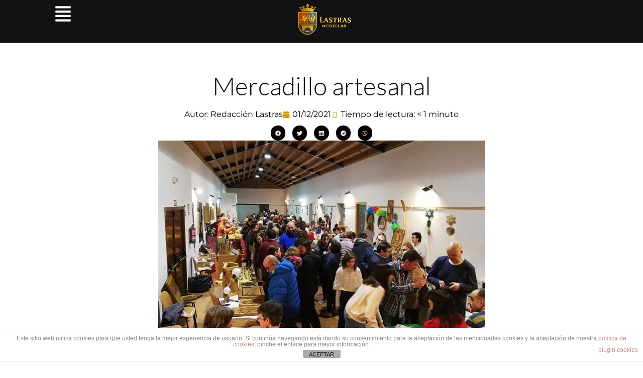

--- FILE ---
content_type: text/html; charset=UTF-8
request_url: https://www.lastrasdecuellar.net/mercadillo-artesanal/
body_size: 25071
content:
<!DOCTYPE html>
<html lang="es" prefix="og: https://ogp.me/ns#">
<head>
<meta charset="UTF-8">
<style>img:is([sizes="auto" i], [sizes^="auto," i]) { contain-intrinsic-size: 3000px 1500px }</style>
<!-- Optimización en motores de búsqueda por Rank Math PRO -  https://rankmath.com/ -->
<title>Mercadillo artesanal - Lastras de Cuéllar, Segovia</title>
<meta name="description" content="Lastras de Cuéllar, Segovia. Tierra de Pinares segoviana. Noticias, actualidad, cultura y tradiciones de un pequeño pueblo de Segovia"/>
<meta name="robots" content="follow, index, max-snippet:-1, max-video-preview:-1, max-image-preview:large"/>
<link rel="canonical" href="https://www.lastrasdecuellar.net/mercadillo-artesanal/" />
<meta property="og:locale" content="es_ES" />
<meta property="og:type" content="article" />
<meta property="og:title" content="Mercadillo artesanal - Lastras de Cuéllar, Segovia" />
<meta property="og:description" content="Lastras de Cuéllar, Segovia. Tierra de Pinares segoviana. Noticias, actualidad, cultura y tradiciones de un pequeño pueblo de Segovia" />
<meta property="og:url" content="https://www.lastrasdecuellar.net/mercadillo-artesanal/" />
<meta property="og:site_name" content="Lastras de Cuéllar, Segovia" />
<meta property="article:publisher" content="https://www.facebook.com/lastrasdecuellar/" />
<meta property="article:section" content="Actualidad" />
<meta property="og:updated_time" content="2021-12-01T12:45:32+01:00" />
<meta property="og:image" content="https://www.lastrasdecuellar.net/wp-content/uploads/Lastras-mercadillo-2019.jpg" />
<meta property="og:image:secure_url" content="https://www.lastrasdecuellar.net/wp-content/uploads/Lastras-mercadillo-2019.jpg" />
<meta property="og:image:width" content="650" />
<meta property="og:image:height" content="373" />
<meta property="og:image:alt" content="Lastras mercadillo 2019" />
<meta property="og:image:type" content="image/jpeg" />
<meta property="article:published_time" content="2021-12-01T09:42:04+01:00" />
<meta property="article:modified_time" content="2021-12-01T12:45:32+01:00" />
<meta name="twitter:card" content="summary_large_image" />
<meta name="twitter:title" content="Mercadillo artesanal - Lastras de Cuéllar, Segovia" />
<meta name="twitter:description" content="Lastras de Cuéllar, Segovia. Tierra de Pinares segoviana. Noticias, actualidad, cultura y tradiciones de un pequeño pueblo de Segovia" />
<meta name="twitter:site" content="@lastras" />
<meta name="twitter:creator" content="@lastras" />
<meta name="twitter:image" content="https://www.lastrasdecuellar.net/wp-content/uploads/Lastras-mercadillo-2019.jpg" />
<meta name="twitter:label1" content="Escrito por" />
<meta name="twitter:data1" content="Redacción Lastras" />
<meta name="twitter:label2" content="Tiempo de lectura" />
<meta name="twitter:data2" content="Menos de un minuto" />
<script type="application/ld+json" class="rank-math-schema-pro">{"@context":"https://schema.org","@graph":[{"@type":["Person","Organization"],"@id":"https://www.lastrasdecuellar.net/#person","name":"Lastras de Cu\u00e9llar","sameAs":["https://www.facebook.com/lastrasdecuellar/","https://twitter.com/lastras","https://www.instagram.com/lastrasdecuellar/","https://www.youtube.com/user/lastrasdecuellar"],"logo":{"@type":"ImageObject","@id":"https://www.lastrasdecuellar.net/#logo","url":"https://www.lastrasdecuellar.net/wp-content/uploads/logo-lastrasdecuellar.png","contentUrl":"https://www.lastrasdecuellar.net/wp-content/uploads/logo-lastrasdecuellar.png","caption":"Lastras de Cu\u00e9llar, Segovia","inLanguage":"es","width":"528","height":"338"},"image":{"@type":"ImageObject","@id":"https://www.lastrasdecuellar.net/#logo","url":"https://www.lastrasdecuellar.net/wp-content/uploads/logo-lastrasdecuellar.png","contentUrl":"https://www.lastrasdecuellar.net/wp-content/uploads/logo-lastrasdecuellar.png","caption":"Lastras de Cu\u00e9llar, Segovia","inLanguage":"es","width":"528","height":"338"}},{"@type":"WebSite","@id":"https://www.lastrasdecuellar.net/#website","url":"https://www.lastrasdecuellar.net","name":"Lastras de Cu\u00e9llar, Segovia","alternateName":"Lastras de Cu\u00e9llar","publisher":{"@id":"https://www.lastrasdecuellar.net/#person"},"inLanguage":"es"},{"@type":"ImageObject","@id":"https://www.lastrasdecuellar.net/wp-content/uploads/Lastras-mercadillo-2019.jpg","url":"https://www.lastrasdecuellar.net/wp-content/uploads/Lastras-mercadillo-2019.jpg","width":"650","height":"373","caption":"Lastras mercadillo 2019","inLanguage":"es"},{"@type":"BreadcrumbList","@id":"https://www.lastrasdecuellar.net/mercadillo-artesanal/#breadcrumb","itemListElement":[{"@type":"ListItem","position":"1","item":{"@id":"https://www.lastrasdecuellar.net","name":"Portada"}},{"@type":"ListItem","position":"2","item":{"@id":"https://www.lastrasdecuellar.net/mercadillo-artesanal/","name":"Mercadillo artesanal"}}]},{"@type":"WebPage","@id":"https://www.lastrasdecuellar.net/mercadillo-artesanal/#webpage","url":"https://www.lastrasdecuellar.net/mercadillo-artesanal/","name":"Mercadillo artesanal - Lastras de Cu\u00e9llar, Segovia","datePublished":"2021-12-01T09:42:04+01:00","dateModified":"2021-12-01T12:45:32+01:00","isPartOf":{"@id":"https://www.lastrasdecuellar.net/#website"},"primaryImageOfPage":{"@id":"https://www.lastrasdecuellar.net/wp-content/uploads/Lastras-mercadillo-2019.jpg"},"inLanguage":"es","breadcrumb":{"@id":"https://www.lastrasdecuellar.net/mercadillo-artesanal/#breadcrumb"}},{"@type":"Person","@id":"https://www.lastrasdecuellar.net/author/lastris/","name":"Redacci\u00f3n Lastras","url":"https://www.lastrasdecuellar.net/author/lastris/","image":{"@type":"ImageObject","@id":"https://secure.gravatar.com/avatar/1645757c6d62f97cedf5d1b844bc1e17d3e34fca8bdf73ee0f2c21bc73ee158e?s=96&amp;d=mm&amp;r=g","url":"https://secure.gravatar.com/avatar/1645757c6d62f97cedf5d1b844bc1e17d3e34fca8bdf73ee0f2c21bc73ee158e?s=96&amp;d=mm&amp;r=g","caption":"Redacci\u00f3n Lastras","inLanguage":"es"}},{"@type":"BlogPosting","headline":"Mercadillo artesanal - Lastras de Cu\u00e9llar, Segovia","datePublished":"2021-12-01T09:42:04+01:00","dateModified":"2021-12-01T12:45:32+01:00","author":{"@id":"https://www.lastrasdecuellar.net/author/lastris/","name":"Redacci\u00f3n Lastras"},"publisher":{"@id":"https://www.lastrasdecuellar.net/#person"},"description":"Lastras de Cu\u00e9llar, Segovia. Tierra de Pinares segoviana. Noticias, actualidad, cultura y tradiciones de un peque\u00f1o pueblo de Segovia","name":"Mercadillo artesanal - Lastras de Cu\u00e9llar, Segovia","@id":"https://www.lastrasdecuellar.net/mercadillo-artesanal/#richSnippet","isPartOf":{"@id":"https://www.lastrasdecuellar.net/mercadillo-artesanal/#webpage"},"image":{"@id":"https://www.lastrasdecuellar.net/wp-content/uploads/Lastras-mercadillo-2019.jpg"},"inLanguage":"es","mainEntityOfPage":{"@id":"https://www.lastrasdecuellar.net/mercadillo-artesanal/#webpage"}}]}</script>
<!-- /Plugin Rank Math WordPress SEO -->
<link rel='dns-prefetch' href='//www.googletagmanager.com' />
<link rel="alternate" type="application/rss+xml" title="Lastras de Cuéllar, Segovia &raquo; Feed" href="https://www.lastrasdecuellar.net/feed/" />
<link rel="alternate" type="application/rss+xml" title="Lastras de Cuéllar, Segovia &raquo; Feed de los comentarios" href="https://www.lastrasdecuellar.net/comments/feed/" />
<link rel="alternate" type="application/rss+xml" title="Lastras de Cuéllar, Segovia &raquo; Comentario Mercadillo artesanal del feed" href="https://www.lastrasdecuellar.net/mercadillo-artesanal/feed/" />
<!-- <link rel='stylesheet' id='anwp-pg-premium-styles-css' href='https://www.lastrasdecuellar.net/wp-content/plugins/anwp-post-grid-for-elementor-premium/public/css/styles.min.css?ver=1.0.4' media='all' /> -->
<!-- <link rel='stylesheet' id='anwp-pg-styles-css' href='https://www.lastrasdecuellar.net/wp-content/plugins/anwp-post-grid-for-elementor/public/css/styles.min.css?ver=1.3.3' media='all' /> -->
<!-- <link rel='stylesheet' id='wp-block-library-css' href='https://www.lastrasdecuellar.net/wp-includes/css/dist/block-library/style.min.css?ver=89a88be7420abccf90243c5a162a6d38' media='all' /> -->
<link rel="stylesheet" type="text/css" href="//www.lastrasdecuellar.net/wp-content/cache/wpfc-minified/2bjh24f9/4ku17.css" media="all"/>
<style id='pdfemb-pdf-embedder-viewer-style-inline-css'>
.wp-block-pdfemb-pdf-embedder-viewer{max-width:none}
</style>
<style id='global-styles-inline-css'>
:root{--wp--preset--aspect-ratio--square: 1;--wp--preset--aspect-ratio--4-3: 4/3;--wp--preset--aspect-ratio--3-4: 3/4;--wp--preset--aspect-ratio--3-2: 3/2;--wp--preset--aspect-ratio--2-3: 2/3;--wp--preset--aspect-ratio--16-9: 16/9;--wp--preset--aspect-ratio--9-16: 9/16;--wp--preset--color--black: #000000;--wp--preset--color--cyan-bluish-gray: #abb8c3;--wp--preset--color--white: #ffffff;--wp--preset--color--pale-pink: #f78da7;--wp--preset--color--vivid-red: #cf2e2e;--wp--preset--color--luminous-vivid-orange: #ff6900;--wp--preset--color--luminous-vivid-amber: #fcb900;--wp--preset--color--light-green-cyan: #7bdcb5;--wp--preset--color--vivid-green-cyan: #00d084;--wp--preset--color--pale-cyan-blue: #8ed1fc;--wp--preset--color--vivid-cyan-blue: #0693e3;--wp--preset--color--vivid-purple: #9b51e0;--wp--preset--gradient--vivid-cyan-blue-to-vivid-purple: linear-gradient(135deg,rgba(6,147,227,1) 0%,rgb(155,81,224) 100%);--wp--preset--gradient--light-green-cyan-to-vivid-green-cyan: linear-gradient(135deg,rgb(122,220,180) 0%,rgb(0,208,130) 100%);--wp--preset--gradient--luminous-vivid-amber-to-luminous-vivid-orange: linear-gradient(135deg,rgba(252,185,0,1) 0%,rgba(255,105,0,1) 100%);--wp--preset--gradient--luminous-vivid-orange-to-vivid-red: linear-gradient(135deg,rgba(255,105,0,1) 0%,rgb(207,46,46) 100%);--wp--preset--gradient--very-light-gray-to-cyan-bluish-gray: linear-gradient(135deg,rgb(238,238,238) 0%,rgb(169,184,195) 100%);--wp--preset--gradient--cool-to-warm-spectrum: linear-gradient(135deg,rgb(74,234,220) 0%,rgb(151,120,209) 20%,rgb(207,42,186) 40%,rgb(238,44,130) 60%,rgb(251,105,98) 80%,rgb(254,248,76) 100%);--wp--preset--gradient--blush-light-purple: linear-gradient(135deg,rgb(255,206,236) 0%,rgb(152,150,240) 100%);--wp--preset--gradient--blush-bordeaux: linear-gradient(135deg,rgb(254,205,165) 0%,rgb(254,45,45) 50%,rgb(107,0,62) 100%);--wp--preset--gradient--luminous-dusk: linear-gradient(135deg,rgb(255,203,112) 0%,rgb(199,81,192) 50%,rgb(65,88,208) 100%);--wp--preset--gradient--pale-ocean: linear-gradient(135deg,rgb(255,245,203) 0%,rgb(182,227,212) 50%,rgb(51,167,181) 100%);--wp--preset--gradient--electric-grass: linear-gradient(135deg,rgb(202,248,128) 0%,rgb(113,206,126) 100%);--wp--preset--gradient--midnight: linear-gradient(135deg,rgb(2,3,129) 0%,rgb(40,116,252) 100%);--wp--preset--font-size--small: 13px;--wp--preset--font-size--medium: 20px;--wp--preset--font-size--large: 36px;--wp--preset--font-size--x-large: 42px;--wp--preset--spacing--20: 0.44rem;--wp--preset--spacing--30: 0.67rem;--wp--preset--spacing--40: 1rem;--wp--preset--spacing--50: 1.5rem;--wp--preset--spacing--60: 2.25rem;--wp--preset--spacing--70: 3.38rem;--wp--preset--spacing--80: 5.06rem;--wp--preset--shadow--natural: 6px 6px 9px rgba(0, 0, 0, 0.2);--wp--preset--shadow--deep: 12px 12px 50px rgba(0, 0, 0, 0.4);--wp--preset--shadow--sharp: 6px 6px 0px rgba(0, 0, 0, 0.2);--wp--preset--shadow--outlined: 6px 6px 0px -3px rgba(255, 255, 255, 1), 6px 6px rgba(0, 0, 0, 1);--wp--preset--shadow--crisp: 6px 6px 0px rgba(0, 0, 0, 1);}:root { --wp--style--global--content-size: 800px;--wp--style--global--wide-size: 1200px; }:where(body) { margin: 0; }.wp-site-blocks > .alignleft { float: left; margin-right: 2em; }.wp-site-blocks > .alignright { float: right; margin-left: 2em; }.wp-site-blocks > .aligncenter { justify-content: center; margin-left: auto; margin-right: auto; }:where(.wp-site-blocks) > * { margin-block-start: 24px; margin-block-end: 0; }:where(.wp-site-blocks) > :first-child { margin-block-start: 0; }:where(.wp-site-blocks) > :last-child { margin-block-end: 0; }:root { --wp--style--block-gap: 24px; }:root :where(.is-layout-flow) > :first-child{margin-block-start: 0;}:root :where(.is-layout-flow) > :last-child{margin-block-end: 0;}:root :where(.is-layout-flow) > *{margin-block-start: 24px;margin-block-end: 0;}:root :where(.is-layout-constrained) > :first-child{margin-block-start: 0;}:root :where(.is-layout-constrained) > :last-child{margin-block-end: 0;}:root :where(.is-layout-constrained) > *{margin-block-start: 24px;margin-block-end: 0;}:root :where(.is-layout-flex){gap: 24px;}:root :where(.is-layout-grid){gap: 24px;}.is-layout-flow > .alignleft{float: left;margin-inline-start: 0;margin-inline-end: 2em;}.is-layout-flow > .alignright{float: right;margin-inline-start: 2em;margin-inline-end: 0;}.is-layout-flow > .aligncenter{margin-left: auto !important;margin-right: auto !important;}.is-layout-constrained > .alignleft{float: left;margin-inline-start: 0;margin-inline-end: 2em;}.is-layout-constrained > .alignright{float: right;margin-inline-start: 2em;margin-inline-end: 0;}.is-layout-constrained > .aligncenter{margin-left: auto !important;margin-right: auto !important;}.is-layout-constrained > :where(:not(.alignleft):not(.alignright):not(.alignfull)){max-width: var(--wp--style--global--content-size);margin-left: auto !important;margin-right: auto !important;}.is-layout-constrained > .alignwide{max-width: var(--wp--style--global--wide-size);}body .is-layout-flex{display: flex;}.is-layout-flex{flex-wrap: wrap;align-items: center;}.is-layout-flex > :is(*, div){margin: 0;}body .is-layout-grid{display: grid;}.is-layout-grid > :is(*, div){margin: 0;}body{padding-top: 0px;padding-right: 0px;padding-bottom: 0px;padding-left: 0px;}a:where(:not(.wp-element-button)){text-decoration: underline;}:root :where(.wp-element-button, .wp-block-button__link){background-color: #32373c;border-width: 0;color: #fff;font-family: inherit;font-size: inherit;line-height: inherit;padding: calc(0.667em + 2px) calc(1.333em + 2px);text-decoration: none;}.has-black-color{color: var(--wp--preset--color--black) !important;}.has-cyan-bluish-gray-color{color: var(--wp--preset--color--cyan-bluish-gray) !important;}.has-white-color{color: var(--wp--preset--color--white) !important;}.has-pale-pink-color{color: var(--wp--preset--color--pale-pink) !important;}.has-vivid-red-color{color: var(--wp--preset--color--vivid-red) !important;}.has-luminous-vivid-orange-color{color: var(--wp--preset--color--luminous-vivid-orange) !important;}.has-luminous-vivid-amber-color{color: var(--wp--preset--color--luminous-vivid-amber) !important;}.has-light-green-cyan-color{color: var(--wp--preset--color--light-green-cyan) !important;}.has-vivid-green-cyan-color{color: var(--wp--preset--color--vivid-green-cyan) !important;}.has-pale-cyan-blue-color{color: var(--wp--preset--color--pale-cyan-blue) !important;}.has-vivid-cyan-blue-color{color: var(--wp--preset--color--vivid-cyan-blue) !important;}.has-vivid-purple-color{color: var(--wp--preset--color--vivid-purple) !important;}.has-black-background-color{background-color: var(--wp--preset--color--black) !important;}.has-cyan-bluish-gray-background-color{background-color: var(--wp--preset--color--cyan-bluish-gray) !important;}.has-white-background-color{background-color: var(--wp--preset--color--white) !important;}.has-pale-pink-background-color{background-color: var(--wp--preset--color--pale-pink) !important;}.has-vivid-red-background-color{background-color: var(--wp--preset--color--vivid-red) !important;}.has-luminous-vivid-orange-background-color{background-color: var(--wp--preset--color--luminous-vivid-orange) !important;}.has-luminous-vivid-amber-background-color{background-color: var(--wp--preset--color--luminous-vivid-amber) !important;}.has-light-green-cyan-background-color{background-color: var(--wp--preset--color--light-green-cyan) !important;}.has-vivid-green-cyan-background-color{background-color: var(--wp--preset--color--vivid-green-cyan) !important;}.has-pale-cyan-blue-background-color{background-color: var(--wp--preset--color--pale-cyan-blue) !important;}.has-vivid-cyan-blue-background-color{background-color: var(--wp--preset--color--vivid-cyan-blue) !important;}.has-vivid-purple-background-color{background-color: var(--wp--preset--color--vivid-purple) !important;}.has-black-border-color{border-color: var(--wp--preset--color--black) !important;}.has-cyan-bluish-gray-border-color{border-color: var(--wp--preset--color--cyan-bluish-gray) !important;}.has-white-border-color{border-color: var(--wp--preset--color--white) !important;}.has-pale-pink-border-color{border-color: var(--wp--preset--color--pale-pink) !important;}.has-vivid-red-border-color{border-color: var(--wp--preset--color--vivid-red) !important;}.has-luminous-vivid-orange-border-color{border-color: var(--wp--preset--color--luminous-vivid-orange) !important;}.has-luminous-vivid-amber-border-color{border-color: var(--wp--preset--color--luminous-vivid-amber) !important;}.has-light-green-cyan-border-color{border-color: var(--wp--preset--color--light-green-cyan) !important;}.has-vivid-green-cyan-border-color{border-color: var(--wp--preset--color--vivid-green-cyan) !important;}.has-pale-cyan-blue-border-color{border-color: var(--wp--preset--color--pale-cyan-blue) !important;}.has-vivid-cyan-blue-border-color{border-color: var(--wp--preset--color--vivid-cyan-blue) !important;}.has-vivid-purple-border-color{border-color: var(--wp--preset--color--vivid-purple) !important;}.has-vivid-cyan-blue-to-vivid-purple-gradient-background{background: var(--wp--preset--gradient--vivid-cyan-blue-to-vivid-purple) !important;}.has-light-green-cyan-to-vivid-green-cyan-gradient-background{background: var(--wp--preset--gradient--light-green-cyan-to-vivid-green-cyan) !important;}.has-luminous-vivid-amber-to-luminous-vivid-orange-gradient-background{background: var(--wp--preset--gradient--luminous-vivid-amber-to-luminous-vivid-orange) !important;}.has-luminous-vivid-orange-to-vivid-red-gradient-background{background: var(--wp--preset--gradient--luminous-vivid-orange-to-vivid-red) !important;}.has-very-light-gray-to-cyan-bluish-gray-gradient-background{background: var(--wp--preset--gradient--very-light-gray-to-cyan-bluish-gray) !important;}.has-cool-to-warm-spectrum-gradient-background{background: var(--wp--preset--gradient--cool-to-warm-spectrum) !important;}.has-blush-light-purple-gradient-background{background: var(--wp--preset--gradient--blush-light-purple) !important;}.has-blush-bordeaux-gradient-background{background: var(--wp--preset--gradient--blush-bordeaux) !important;}.has-luminous-dusk-gradient-background{background: var(--wp--preset--gradient--luminous-dusk) !important;}.has-pale-ocean-gradient-background{background: var(--wp--preset--gradient--pale-ocean) !important;}.has-electric-grass-gradient-background{background: var(--wp--preset--gradient--electric-grass) !important;}.has-midnight-gradient-background{background: var(--wp--preset--gradient--midnight) !important;}.has-small-font-size{font-size: var(--wp--preset--font-size--small) !important;}.has-medium-font-size{font-size: var(--wp--preset--font-size--medium) !important;}.has-large-font-size{font-size: var(--wp--preset--font-size--large) !important;}.has-x-large-font-size{font-size: var(--wp--preset--font-size--x-large) !important;}
:root :where(.wp-block-pullquote){font-size: 1.5em;line-height: 1.6;}
</style>
<!-- <link rel='stylesheet' id='front-estilos-css' href='https://www.lastrasdecuellar.net/wp-content/plugins/asesor-cookies-para-la-ley-en-espana/html/front/estilos.css?ver=89a88be7420abccf90243c5a162a6d38' media='all' /> -->
<!-- <link rel='stylesheet' id='hello-elementor-css' href='https://www.lastrasdecuellar.net/wp-content/themes/hello-elementor/assets/css/reset.css?ver=3.4.5' media='all' /> -->
<!-- <link rel='stylesheet' id='elementor-frontend-css' href='https://www.lastrasdecuellar.net/wp-content/plugins/elementor/assets/css/frontend.min.css?ver=3.32.5' media='all' /> -->
<!-- <link rel='stylesheet' id='widget-image-css' href='https://www.lastrasdecuellar.net/wp-content/plugins/elementor/assets/css/widget-image.min.css?ver=3.32.5' media='all' /> -->
<!-- <link rel='stylesheet' id='e-sticky-css' href='https://www.lastrasdecuellar.net/wp-content/plugins/elementor-pro/assets/css/modules/sticky.min.css?ver=3.32.3' media='all' /> -->
<!-- <link rel='stylesheet' id='e-animation-fadeIn-css' href='https://www.lastrasdecuellar.net/wp-content/plugins/elementor/assets/lib/animations/styles/fadeIn.min.css?ver=3.32.5' media='all' /> -->
<!-- <link rel='stylesheet' id='widget-heading-css' href='https://www.lastrasdecuellar.net/wp-content/plugins/elementor/assets/css/widget-heading.min.css?ver=3.32.5' media='all' /> -->
<!-- <link rel='stylesheet' id='widget-post-info-css' href='https://www.lastrasdecuellar.net/wp-content/plugins/elementor-pro/assets/css/widget-post-info.min.css?ver=3.32.3' media='all' /> -->
<!-- <link rel='stylesheet' id='widget-icon-list-css' href='https://www.lastrasdecuellar.net/wp-content/plugins/elementor/assets/css/widget-icon-list.min.css?ver=3.32.5' media='all' /> -->
<!-- <link rel='stylesheet' id='widget-share-buttons-css' href='https://www.lastrasdecuellar.net/wp-content/plugins/elementor-pro/assets/css/widget-share-buttons.min.css?ver=3.32.3' media='all' /> -->
<!-- <link rel='stylesheet' id='e-apple-webkit-css' href='https://www.lastrasdecuellar.net/wp-content/plugins/elementor/assets/css/conditionals/apple-webkit.min.css?ver=3.32.5' media='all' /> -->
<!-- <link rel='stylesheet' id='widget-spacer-css' href='https://www.lastrasdecuellar.net/wp-content/plugins/elementor/assets/css/widget-spacer.min.css?ver=3.32.5' media='all' /> -->
<!-- <link rel='stylesheet' id='widget-social-css' href='https://www.lastrasdecuellar.net/wp-content/plugins/elementor-pro/assets/css/widget-social.min.css?ver=3.32.3' media='all' /> -->
<!-- <link rel='stylesheet' id='widget-posts-css' href='https://www.lastrasdecuellar.net/wp-content/plugins/elementor-pro/assets/css/widget-posts.min.css?ver=3.32.3' media='all' /> -->
<!-- <link rel='stylesheet' id='widget-post-navigation-css' href='https://www.lastrasdecuellar.net/wp-content/plugins/elementor-pro/assets/css/widget-post-navigation.min.css?ver=3.32.3' media='all' /> -->
<!-- <link rel='stylesheet' id='widget-search-form-css' href='https://www.lastrasdecuellar.net/wp-content/plugins/elementor-pro/assets/css/widget-search-form.min.css?ver=3.32.3' media='all' /> -->
<!-- <link rel='stylesheet' id='e-animation-pulse-css' href='https://www.lastrasdecuellar.net/wp-content/plugins/elementor/assets/lib/animations/styles/e-animation-pulse.min.css?ver=3.32.5' media='all' /> -->
<!-- <link rel='stylesheet' id='widget-nav-menu-css' href='https://www.lastrasdecuellar.net/wp-content/plugins/elementor-pro/assets/css/widget-nav-menu.min.css?ver=3.32.3' media='all' /> -->
<!-- <link rel='stylesheet' id='e-animation-fadeInLeft-css' href='https://www.lastrasdecuellar.net/wp-content/plugins/elementor/assets/lib/animations/styles/fadeInLeft.min.css?ver=3.32.5' media='all' /> -->
<!-- <link rel='stylesheet' id='e-popup-css' href='https://www.lastrasdecuellar.net/wp-content/plugins/elementor-pro/assets/css/conditionals/popup.min.css?ver=3.32.3' media='all' /> -->
<!-- <link rel='stylesheet' id='e-animation-fadeInDown-css' href='https://www.lastrasdecuellar.net/wp-content/plugins/elementor/assets/lib/animations/styles/fadeInDown.min.css?ver=3.32.5' media='all' /> -->
<!-- <link rel='stylesheet' id='e-animation-slideInDown-css' href='https://www.lastrasdecuellar.net/wp-content/plugins/elementor/assets/lib/animations/styles/slideInDown.min.css?ver=3.32.5' media='all' /> -->
<link rel="stylesheet" type="text/css" href="//www.lastrasdecuellar.net/wp-content/cache/wpfc-minified/8n4goldg/4ku19.css" media="all"/>
<link rel='stylesheet' id='elementor-post-14857-css' href='https://www.lastrasdecuellar.net/wp-content/uploads/elementor/css/post-14857.css?ver=1762573088' media='all' />
<!-- <link rel='stylesheet' id='font-awesome-5-all-css' href='https://www.lastrasdecuellar.net/wp-content/plugins/elementor/assets/lib/font-awesome/css/all.min.css?ver=3.32.5' media='all' /> -->
<!-- <link rel='stylesheet' id='font-awesome-4-shim-css' href='https://www.lastrasdecuellar.net/wp-content/plugins/elementor/assets/lib/font-awesome/css/v4-shims.min.css?ver=3.32.5' media='all' /> -->
<!-- <link rel='stylesheet' id='she-header-style-css' href='https://www.lastrasdecuellar.net/wp-content/plugins/sticky-header-effects-for-elementor/assets/css/she-header-style.css?ver=2.1.3' media='all' /> -->
<!-- <link rel='stylesheet' id='base-desktop-css' href='https://www.lastrasdecuellar.net/wp-content/uploads/elementor/css/base-desktop.css?ver=all' media='all' /> -->
<link rel="stylesheet" type="text/css" href="//www.lastrasdecuellar.net/wp-content/cache/wpfc-minified/jqc5pdcx/4ku17.css" media="all"/>
<link rel='stylesheet' id='elementor-post-13859-css' href='https://www.lastrasdecuellar.net/wp-content/uploads/elementor/css/post-13859.css?ver=1762573090' media='all' />
<link rel='stylesheet' id='elementor-post-22328-css' href='https://www.lastrasdecuellar.net/wp-content/uploads/elementor/css/post-22328.css?ver=1762576933' media='all' />
<link rel='stylesheet' id='elementor-post-21329-css' href='https://www.lastrasdecuellar.net/wp-content/uploads/elementor/css/post-21329.css?ver=1762573090' media='all' />
<link rel='stylesheet' id='elementor-post-8903-css' href='https://www.lastrasdecuellar.net/wp-content/uploads/elementor/css/post-8903.css?ver=1762573091' media='all' />
<!-- <link rel='stylesheet' id='elementor-gf-local-roboto-css' href='https://www.lastrasdecuellar.net/wp-content/uploads/elementor/google-fonts/css/roboto.css?ver=1742474285' media='all' /> -->
<!-- <link rel='stylesheet' id='elementor-gf-local-robotoslab-css' href='https://www.lastrasdecuellar.net/wp-content/uploads/elementor/google-fonts/css/robotoslab.css?ver=1742474291' media='all' /> -->
<!-- <link rel='stylesheet' id='elementor-gf-local-lato-css' href='https://www.lastrasdecuellar.net/wp-content/uploads/elementor/google-fonts/css/lato.css?ver=1742474307' media='all' /> -->
<!-- <link rel='stylesheet' id='elementor-gf-local-montserrat-css' href='https://www.lastrasdecuellar.net/wp-content/uploads/elementor/google-fonts/css/montserrat.css?ver=1742474300' media='all' /> -->
<!-- <link rel='stylesheet' id='elementor-gf-local-dosis-css' href='https://www.lastrasdecuellar.net/wp-content/uploads/elementor/google-fonts/css/dosis.css?ver=1742474309' media='all' /> -->
<link rel="stylesheet" type="text/css" href="//www.lastrasdecuellar.net/wp-content/cache/wpfc-minified/7xdeu948/4ku17.css" media="all"/>
<script src='//www.lastrasdecuellar.net/wp-content/cache/wpfc-minified/quq39o87/4ku14.js' type="text/javascript"></script>
<!-- <script src="https://www.lastrasdecuellar.net/wp-includes/js/jquery/jquery.min.js?ver=3.7.1" id="jquery-core-js"></script> -->
<!-- <script src="https://www.lastrasdecuellar.net/wp-includes/js/jquery/jquery-migrate.min.js?ver=3.4.1" id="jquery-migrate-js"></script> -->
<script id="front-principal-js-extra">
var cdp_cookies_info = {"url_plugin":"https:\/\/www.lastrasdecuellar.net\/wp-content\/plugins\/asesor-cookies-para-la-ley-en-espana\/plugin.php","url_admin_ajax":"https:\/\/www.lastrasdecuellar.net\/wp-admin\/admin-ajax.php"};
</script>
<script src='//www.lastrasdecuellar.net/wp-content/cache/wpfc-minified/1b7aoziq/4ku14.js' type="text/javascript"></script>
<!-- <script src="https://www.lastrasdecuellar.net/wp-content/plugins/asesor-cookies-para-la-ley-en-espana/html/front/principal.js?ver=89a88be7420abccf90243c5a162a6d38" id="front-principal-js"></script> -->
<!-- <script src="https://www.lastrasdecuellar.net/wp-content/plugins/elementor-pro/assets/js/page-transitions.min.js?ver=3.32.3" id="page-transitions-js"></script> -->
<!-- <script src="https://www.lastrasdecuellar.net/wp-content/plugins/elementor/assets/lib/font-awesome/js/v4-shims.min.js?ver=3.32.5" id="font-awesome-4-shim-js"></script> -->
<!-- <script src="https://www.lastrasdecuellar.net/wp-content/plugins/sticky-header-effects-for-elementor/assets/js/she-header.js?ver=2.1.3" id="she-header-js"></script> -->
<!-- Fragmento de código de la etiqueta de Google (gtag.js) añadida por Site Kit -->
<!-- Fragmento de código de Google Analytics añadido por Site Kit -->
<script src="https://www.googletagmanager.com/gtag/js?id=GT-KVJT56V" id="google_gtagjs-js" async></script>
<script id="google_gtagjs-js-after">
window.dataLayer = window.dataLayer || [];function gtag(){dataLayer.push(arguments);}
gtag("set","linker",{"domains":["www.lastrasdecuellar.net"]});
gtag("js", new Date());
gtag("set", "developer_id.dZTNiMT", true);
gtag("config", "GT-KVJT56V", {"googlesitekit_post_type":"post","googlesitekit_post_author":"Redacci\u00f3n Lastras","googlesitekit_post_date":"20211201"});
</script>
<link rel="https://api.w.org/" href="https://www.lastrasdecuellar.net/wp-json/" /><link rel="alternate" title="JSON" type="application/json" href="https://www.lastrasdecuellar.net/wp-json/wp/v2/posts/15540" /><link rel="EditURI" type="application/rsd+xml" title="RSD" href="https://www.lastrasdecuellar.net/xmlrpc.php?rsd" />
<link rel='shortlink' href='https://www.lastrasdecuellar.net/?p=15540' />
<link rel="alternate" title="oEmbed (JSON)" type="application/json+oembed" href="https://www.lastrasdecuellar.net/wp-json/oembed/1.0/embed?url=https%3A%2F%2Fwww.lastrasdecuellar.net%2Fmercadillo-artesanal%2F" />
<link rel="alternate" title="oEmbed (XML)" type="text/xml+oembed" href="https://www.lastrasdecuellar.net/wp-json/oembed/1.0/embed?url=https%3A%2F%2Fwww.lastrasdecuellar.net%2Fmercadillo-artesanal%2F&#038;format=xml" />
<!-- GA Google Analytics @ https://m0n.co/ga -->
<script async src="https://www.googletagmanager.com/gtag/js?id=UA-1334814-1"></script>
<script>
window.dataLayer = window.dataLayer || [];
function gtag(){dataLayer.push(arguments);}
gtag('js', new Date());
gtag('config', 'UA-1334814-1');
</script>
<meta name="generator" content="Site Kit by Google 1.165.0" /><script type="text/javascript">
(function(url){
if(/(?:Chrome\/26\.0\.1410\.63 Safari\/537\.31|WordfenceTestMonBot)/.test(navigator.userAgent)){ return; }
var addEvent = function(evt, handler) {
if (window.addEventListener) {
document.addEventListener(evt, handler, false);
} else if (window.attachEvent) {
document.attachEvent('on' + evt, handler);
}
};
var removeEvent = function(evt, handler) {
if (window.removeEventListener) {
document.removeEventListener(evt, handler, false);
} else if (window.detachEvent) {
document.detachEvent('on' + evt, handler);
}
};
var evts = 'contextmenu dblclick drag dragend dragenter dragleave dragover dragstart drop keydown keypress keyup mousedown mousemove mouseout mouseover mouseup mousewheel scroll'.split(' ');
var logHuman = function() {
if (window.wfLogHumanRan) { return; }
window.wfLogHumanRan = true;
var wfscr = document.createElement('script');
wfscr.type = 'text/javascript';
wfscr.async = true;
wfscr.src = url + '&r=' + Math.random();
(document.getElementsByTagName('head')[0]||document.getElementsByTagName('body')[0]).appendChild(wfscr);
for (var i = 0; i < evts.length; i++) {
removeEvent(evts[i], logHuman);
}
};
for (var i = 0; i < evts.length; i++) {
addEvent(evts[i], logHuman);
}
})('//www.lastrasdecuellar.net/?wordfence_lh=1&hid=9748116BFC6B8DD1CE665CD4980CF91F');
</script><meta name="generator" content="Elementor 3.32.5; features: e_font_icon_svg, additional_custom_breakpoints; settings: css_print_method-external, google_font-enabled, font_display-auto">
<meta property="fb:app_id" content="792084624311110" />			<style>
.e-con.e-parent:nth-of-type(n+4):not(.e-lazyloaded):not(.e-no-lazyload),
.e-con.e-parent:nth-of-type(n+4):not(.e-lazyloaded):not(.e-no-lazyload) * {
background-image: none !important;
}
@media screen and (max-height: 1024px) {
.e-con.e-parent:nth-of-type(n+3):not(.e-lazyloaded):not(.e-no-lazyload),
.e-con.e-parent:nth-of-type(n+3):not(.e-lazyloaded):not(.e-no-lazyload) * {
background-image: none !important;
}
}
@media screen and (max-height: 640px) {
.e-con.e-parent:nth-of-type(n+2):not(.e-lazyloaded):not(.e-no-lazyload),
.e-con.e-parent:nth-of-type(n+2):not(.e-lazyloaded):not(.e-no-lazyload) * {
background-image: none !important;
}
}
</style>
<link rel="icon" href="https://www.lastrasdecuellar.net/wp-content/uploads/cropped-escudo-lastras-sin-fondo-1-32x32.png" sizes="32x32" />
<link rel="icon" href="https://www.lastrasdecuellar.net/wp-content/uploads/cropped-escudo-lastras-sin-fondo-1-192x192.png" sizes="192x192" />
<link rel="apple-touch-icon" href="https://www.lastrasdecuellar.net/wp-content/uploads/cropped-escudo-lastras-sin-fondo-1-180x180.png" />
<meta name="msapplication-TileImage" content="https://www.lastrasdecuellar.net/wp-content/uploads/cropped-escudo-lastras-sin-fondo-1-270x270.png" />
<style id="wp-custom-css">
.fa, .fas {
margin-right: 8px;
}		</style>
<meta name="viewport" content="width=device-width, initial-scale=1.0, viewport-fit=cover" /></head>
<body class="wp-singular post-template-default single single-post postid-15540 single-format-standard wp-custom-logo wp-embed-responsive wp-theme-hello-elementor theme--hello-elementor esm-default hello-elementor-default elementor-default elementor-template-canvas elementor-kit-14857 elementor-page-22328">
<e-page-transition preloader-type="animation" preloader-animation-type="circle" class="e-page-transition--entering" exclude="^https\:\/\/www\.lastrasdecuellar\.net\/wp\-admin\/">
</e-page-transition>
<div data-elementor-type="single" data-elementor-id="22328" class="elementor elementor-22328 elementor-location-single post-15540 post type-post status-publish format-standard has-post-thumbnail hentry category-actualidad-de-lastras-de-cuellar" data-elementor-post-type="elementor_library">
<div class="elementor-element elementor-element-2845732 e-con-full e-flex e-con e-parent" data-id="2845732" data-element_type="container">
<header class="elementor-element elementor-element-9929b4b e-con-full e-flex elementor-invisible e-con e-child" data-id="9929b4b" data-element_type="container" data-settings="{&quot;background_background&quot;:&quot;classic&quot;,&quot;sticky&quot;:&quot;top&quot;,&quot;animation&quot;:&quot;fadeIn&quot;,&quot;sticky_on&quot;:[&quot;desktop&quot;,&quot;tablet&quot;,&quot;mobile&quot;],&quot;sticky_offset&quot;:0,&quot;sticky_effects_offset&quot;:0,&quot;sticky_anchor_link_offset&quot;:0}">
<div class="elementor-element elementor-element-7406f71 e-con-full e-flex e-con e-child" data-id="7406f71" data-element_type="container">
<div class="elementor-element elementor-element-513edd7 elementor-widget__width-initial elementor-view-default elementor-widget elementor-widget-icon" data-id="513edd7" data-element_type="widget" data-widget_type="icon.default">
<div class="elementor-icon-wrapper">
<a class="elementor-icon" href="#elementor-action%3Aaction%3Dpopup%3Aopen%26settings%3DeyJpZCI6IjIxMzI5IiwidG9nZ2xlIjpmYWxzZX0%3D">
<svg aria-hidden="true" class="e-font-icon-svg e-fas-align-justify" viewBox="0 0 448 512" xmlns="http://www.w3.org/2000/svg"><path d="M432 416H16a16 16 0 0 0-16 16v32a16 16 0 0 0 16 16h416a16 16 0 0 0 16-16v-32a16 16 0 0 0-16-16zm0-128H16a16 16 0 0 0-16 16v32a16 16 0 0 0 16 16h416a16 16 0 0 0 16-16v-32a16 16 0 0 0-16-16zm0-128H16a16 16 0 0 0-16 16v32a16 16 0 0 0 16 16h416a16 16 0 0 0 16-16v-32a16 16 0 0 0-16-16zm0-128H16A16 16 0 0 0 0 48v32a16 16 0 0 0 16 16h416a16 16 0 0 0 16-16V48a16 16 0 0 0-16-16z"></path></svg>			</a>
</div>
</div>
</div>
<div class="elementor-element elementor-element-f9bd27b e-con-full e-flex e-con e-child" data-id="f9bd27b" data-element_type="container">
<div class="elementor-element elementor-element-dbc692e elementor-widget__width-initial elementor-widget elementor-widget-image" data-id="dbc692e" data-element_type="widget" data-widget_type="image.default">
<a href="https://www.lastrasdecuellar.net">
<img width="400" height="267" src="https://www.lastrasdecuellar.net/wp-content/uploads/escudo-lastras-sin-fondo-1.png" class="attachment-medium size-medium wp-image-24504" alt="escudo lastras sin fondo" srcset="https://www.lastrasdecuellar.net/wp-content/uploads/escudo-lastras-sin-fondo-1.png 400w, https://www.lastrasdecuellar.net/wp-content/uploads/escudo-lastras-sin-fondo-1-150x100.png 150w" sizes="(max-width: 400px) 100vw, 400px" />								</a>
</div>
</div>
</header>
<div class="elementor-element elementor-element-32b959b e-flex e-con-boxed e-con e-child" data-id="32b959b" data-element_type="container">
<div class="e-con-inner">
<div class="elementor-element elementor-element-cce95a7 elementor-widget elementor-widget-theme-post-title elementor-page-title elementor-widget-heading" data-id="cce95a7" data-element_type="widget" data-widget_type="theme-post-title.default">
<h1 class="elementor-heading-title elementor-size-default">Mercadillo artesanal</h1>				</div>
<div class="elementor-element elementor-element-4c7761e elementor-align-center elementor-widget elementor-widget-post-info" data-id="4c7761e" data-element_type="widget" data-widget_type="post-info.default">
<ul class="elementor-inline-items elementor-icon-list-items elementor-post-info">
<li class="elementor-icon-list-item elementor-repeater-item-9b232b3 elementor-inline-item" itemprop="author">
<a href="https://www.lastrasdecuellar.net/author/lastris/">
<span class="elementor-icon-list-text elementor-post-info__item elementor-post-info__item--type-author">
<span class="elementor-post-info__item-prefix">Autor:</span>
Redacción Lastras					</span>
</a>
</li>
<li class="elementor-icon-list-item elementor-repeater-item-839332d elementor-inline-item" itemprop="datePublished">
<a href="https://www.lastrasdecuellar.net/2021/12/01/">
<span class="elementor-icon-list-icon">
<svg aria-hidden="true" class="e-font-icon-svg e-fas-calendar" viewBox="0 0 448 512" xmlns="http://www.w3.org/2000/svg"><path d="M12 192h424c6.6 0 12 5.4 12 12v260c0 26.5-21.5 48-48 48H48c-26.5 0-48-21.5-48-48V204c0-6.6 5.4-12 12-12zm436-44v-36c0-26.5-21.5-48-48-48h-48V12c0-6.6-5.4-12-12-12h-40c-6.6 0-12 5.4-12 12v52H160V12c0-6.6-5.4-12-12-12h-40c-6.6 0-12 5.4-12 12v52H48C21.5 64 0 85.5 0 112v36c0 6.6 5.4 12 12 12h424c6.6 0 12-5.4 12-12z"></path></svg>							</span>
<span class="elementor-icon-list-text elementor-post-info__item elementor-post-info__item--type-date">
<time>01/12/2021</time>					</span>
</a>
</li>
<li class="elementor-icon-list-item elementor-repeater-item-ece9719 elementor-inline-item">
<span class="elementor-icon-list-icon">
<i aria-hidden="true" class="far fa-tags"></i>							</span>
<span class="elementor-icon-list-text elementor-post-info__item elementor-post-info__item--type-custom">
Tiempo de lectura:  &lt; 1 minuto					</span>
</li>
</ul>
</div>
</div>
</div>
<div class="elementor-element elementor-element-115e0984 elementor-share-buttons--view-icon elementor-share-buttons--shape-circle elementor-share-buttons--color-custom elementor-share-buttons--skin-flat elementor-grid-mobile-5 elementor-grid-0 elementor-widget elementor-widget-share-buttons" data-id="115e0984" data-element_type="widget" data-widget_type="share-buttons.default">
<div class="elementor-grid" role="list">
<div class="elementor-grid-item" role="listitem">
<div class="elementor-share-btn elementor-share-btn_facebook" role="button" tabindex="0" aria-label="Compartir en facebook">
<span class="elementor-share-btn__icon">
<svg aria-hidden="true" class="e-font-icon-svg e-fab-facebook" viewBox="0 0 512 512" xmlns="http://www.w3.org/2000/svg"><path d="M504 256C504 119 393 8 256 8S8 119 8 256c0 123.78 90.69 226.38 209.25 245V327.69h-63V256h63v-54.64c0-62.15 37-96.48 93.67-96.48 27.14 0 55.52 4.84 55.52 4.84v61h-31.28c-30.8 0-40.41 19.12-40.41 38.73V256h68.78l-11 71.69h-57.78V501C413.31 482.38 504 379.78 504 256z"></path></svg>							</span>
</div>
</div>
<div class="elementor-grid-item" role="listitem">
<div class="elementor-share-btn elementor-share-btn_twitter" role="button" tabindex="0" aria-label="Compartir en twitter">
<span class="elementor-share-btn__icon">
<svg aria-hidden="true" class="e-font-icon-svg e-fab-twitter" viewBox="0 0 512 512" xmlns="http://www.w3.org/2000/svg"><path d="M459.37 151.716c.325 4.548.325 9.097.325 13.645 0 138.72-105.583 298.558-298.558 298.558-59.452 0-114.68-17.219-161.137-47.106 8.447.974 16.568 1.299 25.34 1.299 49.055 0 94.213-16.568 130.274-44.832-46.132-.975-84.792-31.188-98.112-72.772 6.498.974 12.995 1.624 19.818 1.624 9.421 0 18.843-1.3 27.614-3.573-48.081-9.747-84.143-51.98-84.143-102.985v-1.299c13.969 7.797 30.214 12.67 47.431 13.319-28.264-18.843-46.781-51.005-46.781-87.391 0-19.492 5.197-37.36 14.294-52.954 51.655 63.675 129.3 105.258 216.365 109.807-1.624-7.797-2.599-15.918-2.599-24.04 0-57.828 46.782-104.934 104.934-104.934 30.213 0 57.502 12.67 76.67 33.137 23.715-4.548 46.456-13.32 66.599-25.34-7.798 24.366-24.366 44.833-46.132 57.827 21.117-2.273 41.584-8.122 60.426-16.243-14.292 20.791-32.161 39.308-52.628 54.253z"></path></svg>							</span>
</div>
</div>
<div class="elementor-grid-item" role="listitem">
<div class="elementor-share-btn elementor-share-btn_linkedin" role="button" tabindex="0" aria-label="Compartir en linkedin">
<span class="elementor-share-btn__icon">
<svg aria-hidden="true" class="e-font-icon-svg e-fab-linkedin" viewBox="0 0 448 512" xmlns="http://www.w3.org/2000/svg"><path d="M416 32H31.9C14.3 32 0 46.5 0 64.3v383.4C0 465.5 14.3 480 31.9 480H416c17.6 0 32-14.5 32-32.3V64.3c0-17.8-14.4-32.3-32-32.3zM135.4 416H69V202.2h66.5V416zm-33.2-243c-21.3 0-38.5-17.3-38.5-38.5S80.9 96 102.2 96c21.2 0 38.5 17.3 38.5 38.5 0 21.3-17.2 38.5-38.5 38.5zm282.1 243h-66.4V312c0-24.8-.5-56.7-34.5-56.7-34.6 0-39.9 27-39.9 54.9V416h-66.4V202.2h63.7v29.2h.9c8.9-16.8 30.6-34.5 62.9-34.5 67.2 0 79.7 44.3 79.7 101.9V416z"></path></svg>							</span>
</div>
</div>
<div class="elementor-grid-item" role="listitem">
<div class="elementor-share-btn elementor-share-btn_telegram" role="button" tabindex="0" aria-label="Compartir en telegram">
<span class="elementor-share-btn__icon">
<svg aria-hidden="true" class="e-font-icon-svg e-fab-telegram" viewBox="0 0 496 512" xmlns="http://www.w3.org/2000/svg"><path d="M248 8C111 8 0 119 0 256s111 248 248 248 248-111 248-248S385 8 248 8zm121.8 169.9l-40.7 191.8c-3 13.6-11.1 16.9-22.4 10.5l-62-45.7-29.9 28.8c-3.3 3.3-6.1 6.1-12.5 6.1l4.4-63.1 114.9-103.8c5-4.4-1.1-6.9-7.7-2.5l-142 89.4-61.2-19.1c-13.3-4.2-13.6-13.3 2.8-19.7l239.1-92.2c11.1-4 20.8 2.7 17.2 19.5z"></path></svg>							</span>
</div>
</div>
<div class="elementor-grid-item" role="listitem">
<div class="elementor-share-btn elementor-share-btn_whatsapp" role="button" tabindex="0" aria-label="Compartir en whatsapp">
<span class="elementor-share-btn__icon">
<svg aria-hidden="true" class="e-font-icon-svg e-fab-whatsapp" viewBox="0 0 448 512" xmlns="http://www.w3.org/2000/svg"><path d="M380.9 97.1C339 55.1 283.2 32 223.9 32c-122.4 0-222 99.6-222 222 0 39.1 10.2 77.3 29.6 111L0 480l117.7-30.9c32.4 17.7 68.9 27 106.1 27h.1c122.3 0 224.1-99.6 224.1-222 0-59.3-25.2-115-67.1-157zm-157 341.6c-33.2 0-65.7-8.9-94-25.7l-6.7-4-69.8 18.3L72 359.2l-4.4-7c-18.5-29.4-28.2-63.3-28.2-98.2 0-101.7 82.8-184.5 184.6-184.5 49.3 0 95.6 19.2 130.4 54.1 34.8 34.9 56.2 81.2 56.1 130.5 0 101.8-84.9 184.6-186.6 184.6zm101.2-138.2c-5.5-2.8-32.8-16.2-37.9-18-5.1-1.9-8.8-2.8-12.5 2.8-3.7 5.6-14.3 18-17.6 21.8-3.2 3.7-6.5 4.2-12 1.4-32.6-16.3-54-29.1-75.5-66-5.7-9.8 5.7-9.1 16.3-30.3 1.8-3.7.9-6.9-.5-9.7-1.4-2.8-12.5-30.1-17.1-41.2-4.5-10.8-9.1-9.3-12.5-9.5-3.2-.2-6.9-.2-10.6-.2-3.7 0-9.7 1.4-14.8 6.9-5.1 5.6-19.4 19-19.4 46.3 0 27.3 19.9 53.7 22.6 57.4 2.8 3.7 39.1 59.7 94.8 83.8 35.2 15.2 49 16.5 66.6 13.9 10.7-1.6 32.8-13.4 37.4-26.4 4.6-13 4.6-24.1 3.2-26.4-1.3-2.5-5-3.9-10.5-6.6z"></path></svg>							</span>
</div>
</div>
</div>
</div>
<div class="elementor-element elementor-element-4281ff11 elementor-widget elementor-widget-theme-post-featured-image elementor-widget-image" data-id="4281ff11" data-element_type="widget" data-widget_type="theme-post-featured-image.default">
<img width="650" height="373" src="https://www.lastrasdecuellar.net/wp-content/uploads/Lastras-mercadillo-2019.jpg" class="attachment-1536x1536 size-1536x1536 wp-image-15541" alt="Lastras mercadillo 2019" srcset="https://www.lastrasdecuellar.net/wp-content/uploads/Lastras-mercadillo-2019.jpg 650w, https://www.lastrasdecuellar.net/wp-content/uploads/Lastras-mercadillo-2019-440x252.jpg 440w, https://www.lastrasdecuellar.net/wp-content/uploads/Lastras-mercadillo-2019-150x86.jpg 150w" sizes="(max-width: 650px) 100vw, 650px" />															</div>
<div class="elementor-element elementor-element-2585291 e-flex e-con-boxed e-con e-child" data-id="2585291" data-element_type="container">
<div class="e-con-inner">
<div class="elementor-element elementor-element-91b7bb3 elementor-widget__width-inherit elementor-widget elementor-widget-theme-post-content" data-id="91b7bb3" data-element_type="widget" data-widget_type="theme-post-content.default">
<p>El próximo sábado 4 de diciembre, tras el parón como consecuencia del COVID-19, la Asoación Cultural Lastras,  volverá a celebrarse el tradicional mercadillo de artesanía  en el Centro Cultural «Las Golondrinas» de Lastras de Cuéllar.</p>
<p>En horario de 12 a 14 horas y 17 a horas se podrán comprar productos de artesanía y objetos saharauis.</p>
<p></p>
<p><strong>Solidaridad con la Palma</strong></p>
<p>En esta ocasión también se venderán  pulseras cuya recaudación se enviará a isla de la Palma.</p>
<p></p>
<p></p>
<figure class="wp-block-image size-full"><img fetchpriority="high" decoding="async" width="720" height="1005" src="https://www.lastrasdecuellar.net/wp-content/uploads/mercadillo.artesanal-y-asamblea.jpg" alt="" class="wp-image-15619" srcset="https://www.lastrasdecuellar.net/wp-content/uploads/mercadillo.artesanal-y-asamblea.jpg 720w, https://www.lastrasdecuellar.net/wp-content/uploads/mercadillo.artesanal-y-asamblea-215x300.jpg 215w, https://www.lastrasdecuellar.net/wp-content/uploads/mercadillo.artesanal-y-asamblea-107x150.jpg 107w" sizes="(max-width: 720px) 100vw, 720px" /></figure>
</div>
<div class="elementor-element elementor-element-bf53e69 elementor-widget elementor-widget-spacer" data-id="bf53e69" data-element_type="widget" data-widget_type="spacer.default">
<div class="elementor-spacer">
<div class="elementor-spacer-inner"></div>
</div>
</div>
<div class="elementor-element elementor-element-8ed2304 elementor-widget elementor-widget-facebook-button" data-id="8ed2304" data-element_type="widget" data-widget_type="facebook-button.default">
<div data-layout="standard" data-colorscheme="light" data-size="small" data-show-faces="true" class="elementor-facebook-widget fb-like" data-href="https://www.lastrasdecuellar.net?p=15540" data-share="false" data-action="like"></div>
</div>
</div>
</div>
<div class="elementor-element elementor-element-ef68612 e-flex e-con-boxed e-con e-child" data-id="ef68612" data-element_type="container">
<div class="e-con-inner">
<div class="elementor-element elementor-element-7c24c14 elementor-widget elementor-widget-heading" data-id="7c24c14" data-element_type="widget" data-widget_type="heading.default">
<h2 class="elementor-heading-title elementor-size-default">Más
<br><b>artículos</b></h2>				</div>
<div class="elementor-element elementor-element-91f79e5 elementor-grid-3 elementor-grid-tablet-2 elementor-grid-mobile-1 elementor-posts--thumbnail-top elementor-widget elementor-widget-posts" data-id="91f79e5" data-element_type="widget" data-settings="{&quot;classic_columns&quot;:&quot;3&quot;,&quot;classic_columns_tablet&quot;:&quot;2&quot;,&quot;classic_columns_mobile&quot;:&quot;1&quot;,&quot;classic_row_gap&quot;:{&quot;unit&quot;:&quot;px&quot;,&quot;size&quot;:35,&quot;sizes&quot;:[]},&quot;classic_row_gap_tablet&quot;:{&quot;unit&quot;:&quot;px&quot;,&quot;size&quot;:&quot;&quot;,&quot;sizes&quot;:[]},&quot;classic_row_gap_mobile&quot;:{&quot;unit&quot;:&quot;px&quot;,&quot;size&quot;:&quot;&quot;,&quot;sizes&quot;:[]}}" data-widget_type="posts.classic">
<div class="elementor-widget-container">
<div class="elementor-posts-container elementor-posts elementor-posts--skin-classic elementor-grid" role="list">
<article class="elementor-post elementor-grid-item post-25148 post type-post status-publish format-standard has-post-thumbnail hentry category-actualidad-de-lastras-de-cuellar tag-iglesia" role="listitem">
<a class="elementor-post__thumbnail__link" href="https://www.lastrasdecuellar.net/ayudanos-a-conservar-nuestra-torre/" tabindex="-1" >
<div class="elementor-post__thumbnail"><img width="600" height="847" src="https://www.lastrasdecuellar.net/wp-content/uploads/ayuda-reparacion-torre-iglesia-lastras-de-cuellar-1.jpeg" class="attachment-1536x1536 size-1536x1536 wp-image-25152" alt="ayuda reparacion torre iglesia lastras de cuellar" /></div>
</a>
<div class="elementor-post__text">
<h3 class="elementor-post__title">
<a href="https://www.lastrasdecuellar.net/ayudanos-a-conservar-nuestra-torre/" >
🕍 ¡Ayúdanos a conservar nuestra torre!			</a>
</h3>
<div class="elementor-post__meta-data">
<span class="elementor-post-author">
Redacción Lastras		</span>
</div>
</div>
</article>
<article class="elementor-post elementor-grid-item post-25140 post type-post status-publish format-standard has-post-thumbnail hentry category-actualidad-de-lastras-de-cuellar category-asociacion-cultural tag-churrumela-rock" role="listitem">
<a class="elementor-post__thumbnail__link" href="https://www.lastrasdecuellar.net/%f0%9f%8e%b8-vuelve-la-churrumela-rock-a-lastras-de-cuellar/" tabindex="-1" >
<div class="elementor-post__thumbnail"><img width="1086" height="1536" src="https://www.lastrasdecuellar.net/wp-content/uploads/churrumela-2025-1086x1536.jpg" class="attachment-1536x1536 size-1536x1536 wp-image-25141" alt="churrumela 2025" /></div>
</a>
<div class="elementor-post__text">
<h3 class="elementor-post__title">
<a href="https://www.lastrasdecuellar.net/%f0%9f%8e%b8-vuelve-la-churrumela-rock-a-lastras-de-cuellar/" >
🎸 ¡Vuelve el Churrumela Rock a Lastras de Cuéllar!			</a>
</h3>
<div class="elementor-post__meta-data">
<span class="elementor-post-author">
Redacción Lastras		</span>
</div>
</div>
</article>
<article class="elementor-post elementor-grid-item post-25133 post type-post status-publish format-standard has-post-thumbnail hentry category-actualidad-de-lastras-de-cuellar category-reportajes-historicos-de-lastras-de-cuellar tag-historia" role="listitem">
<a class="elementor-post__thumbnail__link" href="https://www.lastrasdecuellar.net/historia-de-lastras-para-jovenes/" tabindex="-1" >
<div class="elementor-post__thumbnail"><img width="1344" height="768" src="https://www.lastrasdecuellar.net/wp-content/uploads/lastras-de-cuellar.png" class="attachment-1536x1536 size-1536x1536 wp-image-25138" alt="lastras de cuellar" /></div>
</a>
<div class="elementor-post__text">
<h3 class="elementor-post__title">
<a href="https://www.lastrasdecuellar.net/historia-de-lastras-para-jovenes/" >
Historia de Lastras (para jóvenes): del origen entre pinares al pueblo que late hoy			</a>
</h3>
<div class="elementor-post__meta-data">
<span class="elementor-post-author">
Redacción Lastras		</span>
</div>
</div>
</article>
</div>
</div>
</div>
<div class="elementor-element elementor-element-f50b3d0 elementor-widget elementor-widget-post-comments" data-id="f50b3d0" data-element_type="widget" data-widget_type="post-comments.theme_comments">
<section id="comments" class="comments-area">
<div id="respond" class="comment-respond">
<h2 id="reply-title" class="comment-reply-title">Deja una respuesta <small><a rel="nofollow" id="cancel-comment-reply-link" href="/mercadillo-artesanal/#respond" style="display:none;">Cancelar la respuesta</a></small></h2><form action="https://www.lastrasdecuellar.net/wp-comments-post.php" method="post" id="commentform" class="comment-form"><p class="comment-notes"><span id="email-notes">Tu dirección de correo electrónico no será publicada.</span> <span class="required-field-message">Los campos obligatorios están marcados con <span class="required">*</span></span></p><p class="comment-form-comment"><label for="comment">Comentario <span class="required">*</span></label> <textarea autocomplete="new-password"  id="be66294a66"  name="be66294a66"   cols="45" rows="8" maxlength="65525" required></textarea><textarea id="comment" aria-label="hp-comment" aria-hidden="true" name="comment" autocomplete="new-password" style="padding:0 !important;clip:rect(1px, 1px, 1px, 1px) !important;position:absolute !important;white-space:nowrap !important;height:1px !important;width:1px !important;overflow:hidden !important;" tabindex="-1"></textarea><script data-noptimize>document.getElementById("comment").setAttribute( "id", "a8c56755b8566dcafa8504e40668ca14" );document.getElementById("be66294a66").setAttribute( "id", "comment" );</script></p><p class="comment-form-author"><label for="author">Nombre <span class="required">*</span></label> <input id="author" name="author" type="text" value="" size="30" maxlength="245" autocomplete="name" required /></p>
<p class="comment-form-email"><label for="email">Correo electrónico <span class="required">*</span></label> <input id="email" name="email" type="email" value="" size="30" maxlength="100" aria-describedby="email-notes" autocomplete="email" required /></p>
<p class="comment-form-url"><label for="url">Web</label> <input id="url" name="url" type="url" value="" size="30" maxlength="200" autocomplete="url" /></p>
<p class="form-submit"><input name="submit" type="submit" id="submit" class="submit" value="Publicar el comentario" /> <input type='hidden' name='comment_post_ID' value='15540' id='comment_post_ID' />
<input type='hidden' name='comment_parent' id='comment_parent' value='0' />
</p></form>	</div><!-- #respond -->
</section>
</div>
<div class="elementor-element elementor-element-f35d532 elementor-widget elementor-widget-post-navigation" data-id="f35d532" data-element_type="widget" data-widget_type="post-navigation.default">
<div class="elementor-post-navigation" role="navigation" aria-label="Navegación de la entrada">
<div class="elementor-post-navigation__prev elementor-post-navigation__link">
<a href="https://www.lastrasdecuellar.net/la-adr-lastras-vive-continua-patrocinando-el-proyecto-banco-de-propiedades/" rel="prev"><span class="post-navigation__arrow-wrapper post-navigation__arrow-prev"><svg aria-hidden="true" class="e-font-icon-svg e-fas-angle-left" viewBox="0 0 256 512" xmlns="http://www.w3.org/2000/svg"><path d="M31.7 239l136-136c9.4-9.4 24.6-9.4 33.9 0l22.6 22.6c9.4 9.4 9.4 24.6 0 33.9L127.9 256l96.4 96.4c9.4 9.4 9.4 24.6 0 33.9L201.7 409c-9.4 9.4-24.6 9.4-33.9 0l-136-136c-9.5-9.4-9.5-24.6-.1-34z"></path></svg><span class="elementor-screen-only">Ant</span></span><span class="elementor-post-navigation__link__prev"><span class="post-navigation__prev--label">Previo</span><span class="post-navigation__prev--title">La ADR «Lastras Vive» continua patrocinando el proyecto «banco de propiedades»</span></span></a>			</div>
<div class="elementor-post-navigation__next elementor-post-navigation__link">
<a href="https://www.lastrasdecuellar.net/la-matanza-del-puerco/" rel="next"><span class="elementor-post-navigation__link__next"><span class="post-navigation__next--label">Siguiente</span><span class="post-navigation__next--title">La matanza del puerco</span></span><span class="post-navigation__arrow-wrapper post-navigation__arrow-next"><svg aria-hidden="true" class="e-font-icon-svg e-fas-angle-right" viewBox="0 0 256 512" xmlns="http://www.w3.org/2000/svg"><path d="M224.3 273l-136 136c-9.4 9.4-24.6 9.4-33.9 0l-22.6-22.6c-9.4-9.4-9.4-24.6 0-33.9l96.4-96.4-96.4-96.4c-9.4-9.4-9.4-24.6 0-33.9L54.3 103c9.4-9.4 24.6-9.4 33.9 0l136 136c9.5 9.4 9.5 24.6.1 34z"></path></svg><span class="elementor-screen-only">Siguiente</span></span></a>			</div>
</div>
</div>
</div>
</div>
<div class="elementor-element elementor-element-cbb8413 e-con-full e-flex e-con e-child" data-id="cbb8413" data-element_type="container">
<div class="elementor-element elementor-element-53c8a94 e-con-full e-flex e-con e-child" data-id="53c8a94" data-element_type="container" data-settings="{&quot;background_background&quot;:&quot;gradient&quot;}">
<div class="elementor-element elementor-element-adc8898 e-flex e-con-boxed e-con e-child" data-id="adc8898" data-element_type="container">
<div class="e-con-inner">
<div class="elementor-element elementor-element-2ab873a elementor-widget elementor-widget-text-editor" data-id="2ab873a" data-element_type="widget" data-widget_type="text-editor.default">
<p>¿Buscas algo en la web?</p>								</div>
<div class="elementor-element elementor-element-2757c54 elementor-search-form--skin-minimal elementor-widget elementor-widget-search-form" data-id="2757c54" data-element_type="widget" data-settings="{&quot;skin&quot;:&quot;minimal&quot;}" data-widget_type="search-form.default">
<search role="search">
<form class="elementor-search-form" action="https://www.lastrasdecuellar.net" method="get">
<div class="elementor-search-form__container">
<label class="elementor-screen-only" for="elementor-search-form-2757c54">Buscar</label>
<div class="elementor-search-form__icon">
<div class="e-font-icon-svg-container"><svg aria-hidden="true" class="e-font-icon-svg e-fas-search" viewBox="0 0 512 512" xmlns="http://www.w3.org/2000/svg"><path d="M505 442.7L405.3 343c-4.5-4.5-10.6-7-17-7H372c27.6-35.3 44-79.7 44-128C416 93.1 322.9 0 208 0S0 93.1 0 208s93.1 208 208 208c48.3 0 92.7-16.4 128-44v16.3c0 6.4 2.5 12.5 7 17l99.7 99.7c9.4 9.4 24.6 9.4 33.9 0l28.3-28.3c9.4-9.4 9.4-24.6.1-34zM208 336c-70.7 0-128-57.2-128-128 0-70.7 57.2-128 128-128 70.7 0 128 57.2 128 128 0 70.7-57.2 128-128 128z"></path></svg></div>							<span class="elementor-screen-only">Buscar</span>
</div>
<input id="elementor-search-form-2757c54" placeholder="Buscar..." class="elementor-search-form__input" type="search" name="s" value="">
</div>
</form>
</search>
</div>
<div class="elementor-element elementor-element-fa8c9de elementor-icon-list--layout-inline elementor-align-center elementor-tablet-align-center elementor-list-item-link-full_width elementor-widget elementor-widget-icon-list" data-id="fa8c9de" data-element_type="widget" data-widget_type="icon-list.default">
<ul class="elementor-icon-list-items elementor-inline-items">
<li class="elementor-icon-list-item elementor-inline-item">
<a href="https://www.facebook.com/lastrasdecuellar/">
<span class="elementor-icon-list-icon">
<svg aria-hidden="true" class="e-font-icon-svg e-fab-facebook-f" viewBox="0 0 320 512" xmlns="http://www.w3.org/2000/svg"><path d="M279.14 288l14.22-92.66h-88.91v-60.13c0-25.35 12.42-50.06 52.24-50.06h40.42V6.26S260.43 0 225.36 0c-73.22 0-121.08 44.38-121.08 124.72v70.62H22.89V288h81.39v224h100.17V288z"></path></svg>						</span>
<span class="elementor-icon-list-text"></span>
</a>
</li>
<li class="elementor-icon-list-item elementor-inline-item">
<a href="https://twitter.com/lastras">
<span class="elementor-icon-list-icon">
<svg aria-hidden="true" class="e-font-icon-svg e-fab-twitter" viewBox="0 0 512 512" xmlns="http://www.w3.org/2000/svg"><path d="M459.37 151.716c.325 4.548.325 9.097.325 13.645 0 138.72-105.583 298.558-298.558 298.558-59.452 0-114.68-17.219-161.137-47.106 8.447.974 16.568 1.299 25.34 1.299 49.055 0 94.213-16.568 130.274-44.832-46.132-.975-84.792-31.188-98.112-72.772 6.498.974 12.995 1.624 19.818 1.624 9.421 0 18.843-1.3 27.614-3.573-48.081-9.747-84.143-51.98-84.143-102.985v-1.299c13.969 7.797 30.214 12.67 47.431 13.319-28.264-18.843-46.781-51.005-46.781-87.391 0-19.492 5.197-37.36 14.294-52.954 51.655 63.675 129.3 105.258 216.365 109.807-1.624-7.797-2.599-15.918-2.599-24.04 0-57.828 46.782-104.934 104.934-104.934 30.213 0 57.502 12.67 76.67 33.137 23.715-4.548 46.456-13.32 66.599-25.34-7.798 24.366-24.366 44.833-46.132 57.827 21.117-2.273 41.584-8.122 60.426-16.243-14.292 20.791-32.161 39.308-52.628 54.253z"></path></svg>						</span>
<span class="elementor-icon-list-text"></span>
</a>
</li>
<li class="elementor-icon-list-item elementor-inline-item">
<a href="https://www.instagram.com/lastrasdecuellar/">
<span class="elementor-icon-list-icon">
<svg aria-hidden="true" class="e-font-icon-svg e-fab-instagram" viewBox="0 0 448 512" xmlns="http://www.w3.org/2000/svg"><path d="M224.1 141c-63.6 0-114.9 51.3-114.9 114.9s51.3 114.9 114.9 114.9S339 319.5 339 255.9 287.7 141 224.1 141zm0 189.6c-41.1 0-74.7-33.5-74.7-74.7s33.5-74.7 74.7-74.7 74.7 33.5 74.7 74.7-33.6 74.7-74.7 74.7zm146.4-194.3c0 14.9-12 26.8-26.8 26.8-14.9 0-26.8-12-26.8-26.8s12-26.8 26.8-26.8 26.8 12 26.8 26.8zm76.1 27.2c-1.7-35.9-9.9-67.7-36.2-93.9-26.2-26.2-58-34.4-93.9-36.2-37-2.1-147.9-2.1-184.9 0-35.8 1.7-67.6 9.9-93.9 36.1s-34.4 58-36.2 93.9c-2.1 37-2.1 147.9 0 184.9 1.7 35.9 9.9 67.7 36.2 93.9s58 34.4 93.9 36.2c37 2.1 147.9 2.1 184.9 0 35.9-1.7 67.7-9.9 93.9-36.2 26.2-26.2 34.4-58 36.2-93.9 2.1-37 2.1-147.8 0-184.8zM398.8 388c-7.8 19.6-22.9 34.7-42.6 42.6-29.5 11.7-99.5 9-132.1 9s-102.7 2.6-132.1-9c-19.6-7.8-34.7-22.9-42.6-42.6-11.7-29.5-9-99.5-9-132.1s-2.6-102.7 9-132.1c7.8-19.6 22.9-34.7 42.6-42.6 29.5-11.7 99.5-9 132.1-9s102.7-2.6 132.1 9c19.6 7.8 34.7 22.9 42.6 42.6 11.7 29.5 9 99.5 9 132.1s2.7 102.7-9 132.1z"></path></svg>						</span>
<span class="elementor-icon-list-text"></span>
</a>
</li>
<li class="elementor-icon-list-item elementor-inline-item">
<a href="https://www.youtube.com/@Lastrasdecuellar" target="_blank">
<span class="elementor-icon-list-icon">
<svg aria-hidden="true" class="e-font-icon-svg e-fab-youtube" viewBox="0 0 576 512" xmlns="http://www.w3.org/2000/svg"><path d="M549.655 124.083c-6.281-23.65-24.787-42.276-48.284-48.597C458.781 64 288 64 288 64S117.22 64 74.629 75.486c-23.497 6.322-42.003 24.947-48.284 48.597-11.412 42.867-11.412 132.305-11.412 132.305s0 89.438 11.412 132.305c6.281 23.65 24.787 41.5 48.284 47.821C117.22 448 288 448 288 448s170.78 0 213.371-11.486c23.497-6.321 42.003-24.171 48.284-47.821 11.412-42.867 11.412-132.305 11.412-132.305s0-89.438-11.412-132.305zm-317.51 213.508V175.185l142.739 81.205-142.739 81.201z"></path></svg>						</span>
<span class="elementor-icon-list-text"></span>
</a>
</li>
</ul>
</div>
<div class="elementor-element elementor-element-1ef1ab8 elementor-icon-list--layout-inline elementor-align-center elementor-tablet-align-center elementor-mobile-align-center elementor-list-item-link-full_width elementor-widget elementor-widget-icon-list" data-id="1ef1ab8" data-element_type="widget" data-widget_type="icon-list.default">
<ul class="elementor-icon-list-items elementor-inline-items">
<li class="elementor-icon-list-item elementor-inline-item">
<a href="mailto:info@lastrasdecuellar.net">
<span class="elementor-icon-list-icon">
<svg aria-hidden="true" class="e-font-icon-svg e-fas-mail-bulk" viewBox="0 0 576 512" xmlns="http://www.w3.org/2000/svg"><path d="M160 448c-25.6 0-51.2-22.4-64-32-64-44.8-83.2-60.8-96-70.4V480c0 17.67 14.33 32 32 32h256c17.67 0 32-14.33 32-32V345.6c-12.8 9.6-32 25.6-96 70.4-12.8 9.6-38.4 32-64 32zm128-192H32c-17.67 0-32 14.33-32 32v16c25.6 19.2 22.4 19.2 115.2 86.4 9.6 6.4 28.8 25.6 44.8 25.6s35.2-19.2 44.8-22.4c92.8-67.2 89.6-67.2 115.2-86.4V288c0-17.67-14.33-32-32-32zm256-96H224c-17.67 0-32 14.33-32 32v32h96c33.21 0 60.59 25.42 63.71 57.82l.29-.22V416h192c17.67 0 32-14.33 32-32V192c0-17.67-14.33-32-32-32zm-32 128h-64v-64h64v64zm-352-96c0-35.29 28.71-64 64-64h224V32c0-17.67-14.33-32-32-32H96C78.33 0 64 14.33 64 32v192h96v-32z"></path></svg>						</span>
<span class="elementor-icon-list-text">info@lastrasdecuellar.net</span>
</a>
</li>
<li class="elementor-icon-list-item elementor-inline-item">
<span class="elementor-icon-list-text">Lastras de Cuéllar, Segovia</span>
</li>
<li class="elementor-icon-list-item elementor-inline-item">
<a href="https://www.lastrasdecuellar.net/nota-legal/">
<span class="elementor-icon-list-icon">
<svg aria-hidden="true" class="e-font-icon-svg e-fas-check" viewBox="0 0 512 512" xmlns="http://www.w3.org/2000/svg"><path d="M173.898 439.404l-166.4-166.4c-9.997-9.997-9.997-26.206 0-36.204l36.203-36.204c9.997-9.998 26.207-9.998 36.204 0L192 312.69 432.095 72.596c9.997-9.997 26.207-9.997 36.204 0l36.203 36.204c9.997 9.997 9.997 26.206 0 36.204l-294.4 294.401c-9.998 9.997-26.207 9.997-36.204-.001z"></path></svg>						</span>
<span class="elementor-icon-list-text">Política de privacidad</span>
</a>
</li>
</ul>
</div>
<div class="elementor-element elementor-element-4472954 elementor-widget elementor-widget-text-editor" data-id="4472954" data-element_type="widget" data-widget_type="text-editor.default">
2006 &#8211; 2023 © </br> Diseño y alojamiento <a href="http://www.avantys.com">Avantys.com</a>								</div>
</div>
</div>
</div>
</div>
</div>
</div>
<script type="speculationrules">
{"prefetch":[{"source":"document","where":{"and":[{"href_matches":"\/*"},{"not":{"href_matches":["\/wp-*.php","\/wp-admin\/*","\/wp-content\/uploads\/*","\/wp-content\/*","\/wp-content\/plugins\/*","\/wp-content\/themes\/hello-elementor\/*","\/*\\?(.+)"]}},{"not":{"selector_matches":"a[rel~=\"nofollow\"]"}},{"not":{"selector_matches":".no-prefetch, .no-prefetch a"}}]},"eagerness":"conservative"}]}
</script>
<!-- HTML del pié de página -->
<div class="cdp-cookies-alerta  cdp-solapa-ocultar cdp-cookies-tema-blanco">
<div class="cdp-cookies-texto">
<p style="font-size:12px !important;line-height:12px !important">Este sitio web utiliza cookies para que usted tenga la mejor experiencia de usuario. Si continúa navegando está dando su consentimiento para la aceptación de las mencionadas cookies y la aceptación de nuestra <a href="https://www.lastrasdecuellar.net/politica-de-cookies/" style="font-size:12px !important;line-height:12px !important">política de cookies</a>, pinche el enlace para mayor información.<a href="http://wordpress.org/plugins/asesor-cookies-para-la-ley-en-espana/" class="cdp-cookies-boton-creditos" target="_blank">plugin cookies</a></p>
<a href="javascript:;" class="cdp-cookies-boton-cerrar">ACEPTAR</a> 
</div>
<a class="cdp-cookies-solapa">Aviso de cookies</a>
</div>
<div data-elementor-type="popup" data-elementor-id="21329" class="elementor elementor-21329 elementor-location-popup" data-elementor-settings="{&quot;entrance_animation&quot;:&quot;fadeInLeft&quot;,&quot;exit_animation&quot;:&quot;fadeIn&quot;,&quot;entrance_animation_duration&quot;:{&quot;unit&quot;:&quot;px&quot;,&quot;size&quot;:&quot;1.5&quot;,&quot;sizes&quot;:[]},&quot;a11y_navigation&quot;:&quot;yes&quot;,&quot;triggers&quot;:[],&quot;timing&quot;:[]}" data-elementor-post-type="elementor_library">
<div class="elementor-element elementor-element-5ea571c e-flex e-con-boxed e-con e-parent" data-id="5ea571c" data-element_type="container">
<div class="e-con-inner">
<div class="elementor-element elementor-element-c5c6134 elementor-widget__width-initial elementor-widget elementor-widget-image" data-id="c5c6134" data-element_type="widget" data-widget_type="image.default">
<a href="https://www.lastrasdecuellar.net">
<img width="300" height="300" src="https://www.lastrasdecuellar.net/wp-content/uploads/escudo-lastras-de-cuellar-negro-e1750533700882.png" class="attachment-large size-large wp-image-24442" alt="escudo lastras de cuellar negro" />								</a>
</div>
</div>
</div>
<div class="elementor-element elementor-element-1ba70da1 e-con-full e-flex e-con e-parent" data-id="1ba70da1" data-element_type="container" data-settings="{&quot;background_background&quot;:&quot;classic&quot;}">
<div class="elementor-element elementor-element-19824108 e-con-full e-flex e-con e-child" data-id="19824108" data-element_type="container">
<div class="elementor-element elementor-element-4ba21ce4 e-con-full e-flex e-con e-child" data-id="4ba21ce4" data-element_type="container">
<div class="elementor-element elementor-element-e8334d4 elementor-widget elementor-widget-heading" data-id="e8334d4" data-element_type="widget" data-widget_type="heading.default">
<h2 class="elementor-heading-title elementor-size-default">Menu principal</h2>				</div>
<div class="elementor-element elementor-element-78977960 elementor-nav-menu__align-start elementor-nav-menu--dropdown-none elementor-widget__width-initial elementor-widget elementor-widget-nav-menu" data-id="78977960" data-element_type="widget" data-settings="{&quot;layout&quot;:&quot;vertical&quot;,&quot;toggle_icon_hover_animation&quot;:&quot;pulse&quot;,&quot;submenu_icon&quot;:{&quot;value&quot;:&quot;&lt;svg aria-hidden=\&quot;true\&quot; class=\&quot;e-font-icon-svg e-fas-caret-down\&quot; viewBox=\&quot;0 0 320 512\&quot; xmlns=\&quot;http:\/\/www.w3.org\/2000\/svg\&quot;&gt;&lt;path d=\&quot;M31.3 192h257.3c17.8 0 26.7 21.5 14.1 34.1L174.1 354.8c-7.8 7.8-20.5 7.8-28.3 0L17.2 226.1C4.6 213.5 13.5 192 31.3 192z\&quot;&gt;&lt;\/path&gt;&lt;\/svg&gt;&quot;,&quot;library&quot;:&quot;fa-solid&quot;}}" data-widget_type="nav-menu.default">
<nav aria-label="Menú" class="elementor-nav-menu--main elementor-nav-menu__container elementor-nav-menu--layout-vertical e--pointer-none">
<ul id="menu-1-78977960" class="elementor-nav-menu sm-vertical"><li class="menu-item menu-item-type-post_type menu-item-object-page menu-item-home menu-item-21390"><a href="https://www.lastrasdecuellar.net/" class="elementor-item">Inicio</a></li>
<li class="menu-item menu-item-type-post_type menu-item-object-page menu-item-23576"><a href="https://www.lastrasdecuellar.net/reportajes-especiales/historia-de-lastras-de-cuellar/" class="elementor-item">Historia de Lastras de Cuéllar</a></li>
<li class="menu-item menu-item-type-post_type menu-item-object-page menu-item-23566"><a href="https://www.lastrasdecuellar.net/reportajes-especiales/tradicion/" class="elementor-item">Cultura y tradiciones</a></li>
<li class="menu-item menu-item-type-post_type menu-item-object-page menu-item-21733"><a href="https://www.lastrasdecuellar.net/lastras-de-cuellar/actualidad/" class="elementor-item">Actualidad</a></li>
<li class="menu-item menu-item-type-post_type menu-item-object-page menu-item-23567"><a href="https://www.lastrasdecuellar.net/reportajes-especiales/lastras-de-cuellar-y-su-entorno/" class="elementor-item">Naturaleza en estado puro</a></li>
<li class="menu-item menu-item-type-custom menu-item-object-custom menu-item-8693"><a href="https://www.flickr.com/photos/lastrasdecuellar/albums" class="elementor-item">Galería de imágenes</a></li>
<li class="menu-item menu-item-type-post_type menu-item-object-page menu-item-21746"><a href="https://www.lastrasdecuellar.net/lastras-de-cuellar/videos/" class="elementor-item">Videos</a></li>
</ul>			</nav>
<nav class="elementor-nav-menu--dropdown elementor-nav-menu__container" aria-hidden="true">
<ul id="menu-2-78977960" class="elementor-nav-menu sm-vertical"><li class="menu-item menu-item-type-post_type menu-item-object-page menu-item-home menu-item-21390"><a href="https://www.lastrasdecuellar.net/" class="elementor-item" tabindex="-1">Inicio</a></li>
<li class="menu-item menu-item-type-post_type menu-item-object-page menu-item-23576"><a href="https://www.lastrasdecuellar.net/reportajes-especiales/historia-de-lastras-de-cuellar/" class="elementor-item" tabindex="-1">Historia de Lastras de Cuéllar</a></li>
<li class="menu-item menu-item-type-post_type menu-item-object-page menu-item-23566"><a href="https://www.lastrasdecuellar.net/reportajes-especiales/tradicion/" class="elementor-item" tabindex="-1">Cultura y tradiciones</a></li>
<li class="menu-item menu-item-type-post_type menu-item-object-page menu-item-21733"><a href="https://www.lastrasdecuellar.net/lastras-de-cuellar/actualidad/" class="elementor-item" tabindex="-1">Actualidad</a></li>
<li class="menu-item menu-item-type-post_type menu-item-object-page menu-item-23567"><a href="https://www.lastrasdecuellar.net/reportajes-especiales/lastras-de-cuellar-y-su-entorno/" class="elementor-item" tabindex="-1">Naturaleza en estado puro</a></li>
<li class="menu-item menu-item-type-custom menu-item-object-custom menu-item-8693"><a href="https://www.flickr.com/photos/lastrasdecuellar/albums" class="elementor-item" tabindex="-1">Galería de imágenes</a></li>
<li class="menu-item menu-item-type-post_type menu-item-object-page menu-item-21746"><a href="https://www.lastrasdecuellar.net/lastras-de-cuellar/videos/" class="elementor-item" tabindex="-1">Videos</a></li>
</ul>			</nav>
</div>
</div>
<div class="elementor-element elementor-element-4aca5f3 e-con-full e-flex e-con e-child" data-id="4aca5f3" data-element_type="container">
<div class="elementor-element elementor-element-2615a95 elementor-widget elementor-widget-heading" data-id="2615a95" data-element_type="widget" data-widget_type="heading.default">
<h2 class="elementor-heading-title elementor-size-default">Destacados</h2>				</div>
<div class="elementor-element elementor-element-e5ea909 elementor-nav-menu--dropdown-none elementor-widget__width-initial elementor-widget elementor-widget-nav-menu" data-id="e5ea909" data-element_type="widget" data-settings="{&quot;layout&quot;:&quot;vertical&quot;,&quot;submenu_icon&quot;:{&quot;value&quot;:&quot;&lt;svg aria-hidden=\&quot;true\&quot; class=\&quot;fa-svg-chevron-down e-font-icon-svg e-fas-chevron-down\&quot; viewBox=\&quot;0 0 448 512\&quot; xmlns=\&quot;http:\/\/www.w3.org\/2000\/svg\&quot;&gt;&lt;path d=\&quot;M207.029 381.476L12.686 187.132c-9.373-9.373-9.373-24.569 0-33.941l22.667-22.667c9.357-9.357 24.522-9.375 33.901-.04L224 284.505l154.745-154.021c9.379-9.335 24.544-9.317 33.901.04l22.667 22.667c9.373 9.373 9.373 24.569 0 33.941L240.971 381.476c-9.373 9.372-24.569 9.372-33.942 0z\&quot;&gt;&lt;\/path&gt;&lt;\/svg&gt;&quot;,&quot;library&quot;:&quot;fa-solid&quot;}}" data-widget_type="nav-menu.default">
<nav aria-label="Menú" class="elementor-nav-menu--main elementor-nav-menu__container elementor-nav-menu--layout-vertical e--pointer-none">
<ul id="menu-1-e5ea909" class="elementor-nav-menu sm-vertical"><li class="menu-item menu-item-type-post_type menu-item-object-post menu-item-25068"><a href="https://www.lastrasdecuellar.net/bodegas-de-lastras/" class="elementor-item"><i class="fas fa-angle-right"></i>Las bodegas de Lastras</a></li>
<li class="menu-item menu-item-type-post_type menu-item-object-post menu-item-23510"><a href="https://www.lastrasdecuellar.net/la-construccion-del-ayuntamiento/" class="elementor-item"><i class="fas fa-angle-right"></i>La construcción del ayuntamiento</a></li>
<li class="menu-item menu-item-type-post_type menu-item-object-post menu-item-23509"><a href="https://www.lastrasdecuellar.net/el-puesto-de-la-guardia-civil-de-lastras-de-cuellar/" class="elementor-item"><i class="fas fa-angle-right"></i> puesto de la Guardia Civil</a></li>
<li class="menu-item menu-item-type-post_type menu-item-object-page menu-item-23465"><a href="https://www.lastrasdecuellar.net/reportajes-especiales/la-carretera/" class="elementor-item"><i class="fas fa-angle-right"></i>La carretera</a></li>
<li class="menu-item menu-item-type-post_type menu-item-object-post menu-item-23470"><a href="https://www.lastrasdecuellar.net/la-chimenea-de-cuchifre-y-las-fabricas-de-resina/" class="elementor-item"><i class="fas fa-angle-right"></i>La chimenea de cuchifre</a></li>
<li class="menu-item menu-item-type-post_type menu-item-object-post menu-item-23474"><a href="https://www.lastrasdecuellar.net/el-coche-de-linea/" class="elementor-item"><i class="fas fa-angle-right"></i>El coche de línea</a></li>
<li class="menu-item menu-item-type-post_type menu-item-object-post menu-item-23471"><a href="https://www.lastrasdecuellar.net/bodon-de-la-ibienza/" class="elementor-item"><i class="fas fa-angle-right"></i>El bodón de la Ibienza, la presa del Ladrón</a></li>
<li class="menu-item menu-item-type-post_type menu-item-object-page menu-item-23466"><a href="https://www.lastrasdecuellar.net/reportajes-especiales/el-rio-cega/" class="elementor-item"><i class="fas fa-angle-right"></i>El río Cega</a></li>
<li class="menu-item menu-item-type-post_type menu-item-object-page menu-item-23467"><a href="https://www.lastrasdecuellar.net/reportajes-especiales/lagunas-de-lastras-de-cuellar/" class="elementor-item"><i class="fas fa-angle-right"></i>Lagunas de Lastras de Cuéllar</a></li>
<li class="menu-item menu-item-type-post_type menu-item-object-page menu-item-23469"><a href="https://www.lastrasdecuellar.net/reportajes-especiales/cartografia-lastras-de-cuellar/" class="elementor-item"><i class="fas fa-angle-right"></i>Cartografia</a></li>
<li class="menu-item menu-item-type-post_type menu-item-object-post menu-item-23472"><a href="https://www.lastrasdecuellar.net/de-la-harina-a-las-fabricas-de-luz/" class="elementor-item"><i class="fas fa-angle-right"></i>De la harina a las fabricas de luz</a></li>
<li class="menu-item menu-item-type-post_type menu-item-object-post menu-item-23473"><a href="https://www.lastrasdecuellar.net/palacio-bosque-la-serreta/" class="elementor-item"><i class="fas fa-angle-right"></i>El palacio y bosque de la Serreta</a></li>
<li class="menu-item menu-item-type-post_type menu-item-object-post menu-item-23537"><a href="https://www.lastrasdecuellar.net/lastras-el-vuelo-americano-1945-46-serie-a/" class="elementor-item"><i class="fas fa-angle-right"></i>Lastras de Cuéllar, el vuelo americano 1945/46</a></li>
<li class="menu-item menu-item-type-post_type menu-item-object-post menu-item-23536"><a href="https://www.lastrasdecuellar.net/el-vuelo-americano-lastras-en-1956/" class="elementor-item"><i class="fas fa-angle-right"></i>El vuelo Americano Lastras de Cuéllar en 1956</a></li>
</ul>			</nav>
<nav class="elementor-nav-menu--dropdown elementor-nav-menu__container" aria-hidden="true">
<ul id="menu-2-e5ea909" class="elementor-nav-menu sm-vertical"><li class="menu-item menu-item-type-post_type menu-item-object-post menu-item-25068"><a href="https://www.lastrasdecuellar.net/bodegas-de-lastras/" class="elementor-item" tabindex="-1"><i class="fas fa-angle-right"></i>Las bodegas de Lastras</a></li>
<li class="menu-item menu-item-type-post_type menu-item-object-post menu-item-23510"><a href="https://www.lastrasdecuellar.net/la-construccion-del-ayuntamiento/" class="elementor-item" tabindex="-1"><i class="fas fa-angle-right"></i>La construcción del ayuntamiento</a></li>
<li class="menu-item menu-item-type-post_type menu-item-object-post menu-item-23509"><a href="https://www.lastrasdecuellar.net/el-puesto-de-la-guardia-civil-de-lastras-de-cuellar/" class="elementor-item" tabindex="-1"><i class="fas fa-angle-right"></i> puesto de la Guardia Civil</a></li>
<li class="menu-item menu-item-type-post_type menu-item-object-page menu-item-23465"><a href="https://www.lastrasdecuellar.net/reportajes-especiales/la-carretera/" class="elementor-item" tabindex="-1"><i class="fas fa-angle-right"></i>La carretera</a></li>
<li class="menu-item menu-item-type-post_type menu-item-object-post menu-item-23470"><a href="https://www.lastrasdecuellar.net/la-chimenea-de-cuchifre-y-las-fabricas-de-resina/" class="elementor-item" tabindex="-1"><i class="fas fa-angle-right"></i>La chimenea de cuchifre</a></li>
<li class="menu-item menu-item-type-post_type menu-item-object-post menu-item-23474"><a href="https://www.lastrasdecuellar.net/el-coche-de-linea/" class="elementor-item" tabindex="-1"><i class="fas fa-angle-right"></i>El coche de línea</a></li>
<li class="menu-item menu-item-type-post_type menu-item-object-post menu-item-23471"><a href="https://www.lastrasdecuellar.net/bodon-de-la-ibienza/" class="elementor-item" tabindex="-1"><i class="fas fa-angle-right"></i>El bodón de la Ibienza, la presa del Ladrón</a></li>
<li class="menu-item menu-item-type-post_type menu-item-object-page menu-item-23466"><a href="https://www.lastrasdecuellar.net/reportajes-especiales/el-rio-cega/" class="elementor-item" tabindex="-1"><i class="fas fa-angle-right"></i>El río Cega</a></li>
<li class="menu-item menu-item-type-post_type menu-item-object-page menu-item-23467"><a href="https://www.lastrasdecuellar.net/reportajes-especiales/lagunas-de-lastras-de-cuellar/" class="elementor-item" tabindex="-1"><i class="fas fa-angle-right"></i>Lagunas de Lastras de Cuéllar</a></li>
<li class="menu-item menu-item-type-post_type menu-item-object-page menu-item-23469"><a href="https://www.lastrasdecuellar.net/reportajes-especiales/cartografia-lastras-de-cuellar/" class="elementor-item" tabindex="-1"><i class="fas fa-angle-right"></i>Cartografia</a></li>
<li class="menu-item menu-item-type-post_type menu-item-object-post menu-item-23472"><a href="https://www.lastrasdecuellar.net/de-la-harina-a-las-fabricas-de-luz/" class="elementor-item" tabindex="-1"><i class="fas fa-angle-right"></i>De la harina a las fabricas de luz</a></li>
<li class="menu-item menu-item-type-post_type menu-item-object-post menu-item-23473"><a href="https://www.lastrasdecuellar.net/palacio-bosque-la-serreta/" class="elementor-item" tabindex="-1"><i class="fas fa-angle-right"></i>El palacio y bosque de la Serreta</a></li>
<li class="menu-item menu-item-type-post_type menu-item-object-post menu-item-23537"><a href="https://www.lastrasdecuellar.net/lastras-el-vuelo-americano-1945-46-serie-a/" class="elementor-item" tabindex="-1"><i class="fas fa-angle-right"></i>Lastras de Cuéllar, el vuelo americano 1945/46</a></li>
<li class="menu-item menu-item-type-post_type menu-item-object-post menu-item-23536"><a href="https://www.lastrasdecuellar.net/el-vuelo-americano-lastras-en-1956/" class="elementor-item" tabindex="-1"><i class="fas fa-angle-right"></i>El vuelo Americano Lastras de Cuéllar en 1956</a></li>
</ul>			</nav>
</div>
</div>
<div class="elementor-element elementor-element-b3209a7 e-con-full e-flex e-con e-child" data-id="b3209a7" data-element_type="container">
<div class="elementor-element elementor-element-0b1aeb6 elementor-widget elementor-widget-heading" data-id="0b1aeb6" data-element_type="widget" data-widget_type="heading.default">
<h2 class="elementor-heading-title elementor-size-default">Reportajes</h2>				</div>
<div class="elementor-element elementor-element-8a57a77 elementor-nav-menu--dropdown-none elementor-widget elementor-widget-nav-menu" data-id="8a57a77" data-element_type="widget" data-settings="{&quot;layout&quot;:&quot;vertical&quot;,&quot;submenu_icon&quot;:{&quot;value&quot;:&quot;&lt;svg aria-hidden=\&quot;true\&quot; class=\&quot;e-font-icon-svg e-fas-angle-down\&quot; viewBox=\&quot;0 0 320 512\&quot; xmlns=\&quot;http:\/\/www.w3.org\/2000\/svg\&quot;&gt;&lt;path d=\&quot;M143 352.3L7 216.3c-9.4-9.4-9.4-24.6 0-33.9l22.6-22.6c9.4-9.4 24.6-9.4 33.9 0l96.4 96.4 96.4-96.4c9.4-9.4 24.6-9.4 33.9 0l22.6 22.6c9.4 9.4 9.4 24.6 0 33.9l-136 136c-9.2 9.4-24.4 9.4-33.8 0z\&quot;&gt;&lt;\/path&gt;&lt;\/svg&gt;&quot;,&quot;library&quot;:&quot;fa-solid&quot;}}" data-widget_type="nav-menu.default">
<nav aria-label="Menú" class="elementor-nav-menu--main elementor-nav-menu__container elementor-nav-menu--layout-vertical e--pointer-none">
<ul id="menu-1-8a57a77" class="elementor-nav-menu sm-vertical"><li class="menu-item menu-item-type-post_type menu-item-object-page menu-item-23562"><a href="https://www.lastrasdecuellar.net/lastras-de-cuellar/personajes/" class="elementor-item">Personas</a></li>
<li class="menu-item menu-item-type-post_type menu-item-object-page menu-item-23563"><a href="https://www.lastrasdecuellar.net/lastras-de-cuellar/naturaleza/" class="elementor-item">Naturaleza</a></li>
<li class="menu-item menu-item-type-post_type menu-item-object-page menu-item-23564"><a href="https://www.lastrasdecuellar.net/lastras-de-cuellar/historia-de-lastras-de-cuellar/" class="elementor-item">Historia de Lastras de Cuéllar</a></li>
</ul>			</nav>
<nav class="elementor-nav-menu--dropdown elementor-nav-menu__container" aria-hidden="true">
<ul id="menu-2-8a57a77" class="elementor-nav-menu sm-vertical"><li class="menu-item menu-item-type-post_type menu-item-object-page menu-item-23562"><a href="https://www.lastrasdecuellar.net/lastras-de-cuellar/personajes/" class="elementor-item" tabindex="-1">Personas</a></li>
<li class="menu-item menu-item-type-post_type menu-item-object-page menu-item-23563"><a href="https://www.lastrasdecuellar.net/lastras-de-cuellar/naturaleza/" class="elementor-item" tabindex="-1">Naturaleza</a></li>
<li class="menu-item menu-item-type-post_type menu-item-object-page menu-item-23564"><a href="https://www.lastrasdecuellar.net/lastras-de-cuellar/historia-de-lastras-de-cuellar/" class="elementor-item" tabindex="-1">Historia de Lastras de Cuéllar</a></li>
</ul>			</nav>
</div>
<div class="elementor-element elementor-element-1a837a7 elementor-widget elementor-widget-heading" data-id="1a837a7" data-element_type="widget" data-widget_type="heading.default">
<h2 class="elementor-heading-title elementor-size-default">Especiales</h2>				</div>
<div class="elementor-element elementor-element-e0efd7d elementor-nav-menu--dropdown-none elementor-widget elementor-widget-nav-menu" data-id="e0efd7d" data-element_type="widget" data-settings="{&quot;layout&quot;:&quot;vertical&quot;,&quot;submenu_icon&quot;:{&quot;value&quot;:&quot;&lt;svg aria-hidden=\&quot;true\&quot; class=\&quot;e-font-icon-svg e-fas-angle-down\&quot; viewBox=\&quot;0 0 320 512\&quot; xmlns=\&quot;http:\/\/www.w3.org\/2000\/svg\&quot;&gt;&lt;path d=\&quot;M143 352.3L7 216.3c-9.4-9.4-9.4-24.6 0-33.9l22.6-22.6c9.4-9.4 24.6-9.4 33.9 0l96.4 96.4 96.4-96.4c9.4-9.4 24.6-9.4 33.9 0l22.6 22.6c9.4 9.4 9.4 24.6 0 33.9l-136 136c-9.2 9.4-24.4 9.4-33.8 0z\&quot;&gt;&lt;\/path&gt;&lt;\/svg&gt;&quot;,&quot;library&quot;:&quot;fa-solid&quot;}}" data-widget_type="nav-menu.default">
<nav aria-label="Menú" class="elementor-nav-menu--main elementor-nav-menu__container elementor-nav-menu--layout-vertical e--pointer-none">
<ul id="menu-1-e0efd7d" class="elementor-nav-menu sm-vertical"><li class="menu-item menu-item-type-post_type menu-item-object-page menu-item-23798"><a href="https://www.lastrasdecuellar.net/reportajes-especiales/ayuntamiento/" class="elementor-item">Ayuntamiento</a></li>
<li class="menu-item menu-item-type-post_type menu-item-object-page menu-item-23799"><a href="https://www.lastrasdecuellar.net/reportajes-especiales/historia-de-un-pueblo-y-sus-gentes/" class="elementor-item">Historia de un pueblo y sus gentes</a></li>
<li class="menu-item menu-item-type-post_type menu-item-object-page menu-item-23806"><a href="https://www.lastrasdecuellar.net/reportajes-especiales/literatura/" class="elementor-item">Literatura</a></li>
<li class="menu-item menu-item-type-post_type menu-item-object-page menu-item-23800"><a href="https://www.lastrasdecuellar.net/reportajes-especiales/lastras-potable-ya/" class="elementor-item">Lastras potable ya</a></li>
<li class="menu-item menu-item-type-post_type menu-item-object-page menu-item-23807"><a href="https://www.lastrasdecuellar.net/reportajes-especiales/manifiesto-por-el-agua/" class="elementor-item">Manifiesto por el agua</a></li>
</ul>			</nav>
<nav class="elementor-nav-menu--dropdown elementor-nav-menu__container" aria-hidden="true">
<ul id="menu-2-e0efd7d" class="elementor-nav-menu sm-vertical"><li class="menu-item menu-item-type-post_type menu-item-object-page menu-item-23798"><a href="https://www.lastrasdecuellar.net/reportajes-especiales/ayuntamiento/" class="elementor-item" tabindex="-1">Ayuntamiento</a></li>
<li class="menu-item menu-item-type-post_type menu-item-object-page menu-item-23799"><a href="https://www.lastrasdecuellar.net/reportajes-especiales/historia-de-un-pueblo-y-sus-gentes/" class="elementor-item" tabindex="-1">Historia de un pueblo y sus gentes</a></li>
<li class="menu-item menu-item-type-post_type menu-item-object-page menu-item-23806"><a href="https://www.lastrasdecuellar.net/reportajes-especiales/literatura/" class="elementor-item" tabindex="-1">Literatura</a></li>
<li class="menu-item menu-item-type-post_type menu-item-object-page menu-item-23800"><a href="https://www.lastrasdecuellar.net/reportajes-especiales/lastras-potable-ya/" class="elementor-item" tabindex="-1">Lastras potable ya</a></li>
<li class="menu-item menu-item-type-post_type menu-item-object-page menu-item-23807"><a href="https://www.lastrasdecuellar.net/reportajes-especiales/manifiesto-por-el-agua/" class="elementor-item" tabindex="-1">Manifiesto por el agua</a></li>
</ul>			</nav>
</div>
</div>
</div>
<div class="elementor-element elementor-element-31a3ebee e-con-full e-flex e-con e-child" data-id="31a3ebee" data-element_type="container">
<div class="elementor-element elementor-element-781c3b6 elementor-search-form--skin-classic elementor-search-form--button-type-icon elementor-search-form--icon-search elementor-widget elementor-widget-search-form" data-id="781c3b6" data-element_type="widget" data-settings="{&quot;skin&quot;:&quot;classic&quot;}" data-widget_type="search-form.default">
<search role="search">
<form class="elementor-search-form" action="https://www.lastrasdecuellar.net" method="get">
<div class="elementor-search-form__container">
<label class="elementor-screen-only" for="elementor-search-form-781c3b6">Buscar</label>
<input id="elementor-search-form-781c3b6" placeholder="Buscar..." class="elementor-search-form__input" type="search" name="s" value="">
<button class="elementor-search-form__submit" type="submit" aria-label="Buscar">
<div class="e-font-icon-svg-container"><svg class="fa fa-search e-font-icon-svg e-fas-search" viewBox="0 0 512 512" xmlns="http://www.w3.org/2000/svg"><path d="M505 442.7L405.3 343c-4.5-4.5-10.6-7-17-7H372c27.6-35.3 44-79.7 44-128C416 93.1 322.9 0 208 0S0 93.1 0 208s93.1 208 208 208c48.3 0 92.7-16.4 128-44v16.3c0 6.4 2.5 12.5 7 17l99.7 99.7c9.4 9.4 24.6 9.4 33.9 0l28.3-28.3c9.4-9.4 9.4-24.6.1-34zM208 336c-70.7 0-128-57.2-128-128 0-70.7 57.2-128 128-128 70.7 0 128 57.2 128 128 0 70.7-57.2 128-128 128z"></path></svg></div>													</button>
</div>
</form>
</search>
</div>
<div class="elementor-element elementor-element-ca4e258 elementor-share-buttons--view-icon elementor-share-buttons--shape-circle elementor-share-buttons--skin-flat elementor-grid-mobile-5 elementor-grid-0 elementor-share-buttons--color-official elementor-widget elementor-widget-share-buttons" data-id="ca4e258" data-element_type="widget" data-widget_type="share-buttons.default">
<div class="elementor-grid" role="list">
<div class="elementor-grid-item" role="listitem">
<div class="elementor-share-btn elementor-share-btn_facebook" role="button" tabindex="0" aria-label="Compartir en facebook">
<span class="elementor-share-btn__icon">
<svg aria-hidden="true" class="e-font-icon-svg e-fab-facebook" viewBox="0 0 512 512" xmlns="http://www.w3.org/2000/svg"><path d="M504 256C504 119 393 8 256 8S8 119 8 256c0 123.78 90.69 226.38 209.25 245V327.69h-63V256h63v-54.64c0-62.15 37-96.48 93.67-96.48 27.14 0 55.52 4.84 55.52 4.84v61h-31.28c-30.8 0-40.41 19.12-40.41 38.73V256h68.78l-11 71.69h-57.78V501C413.31 482.38 504 379.78 504 256z"></path></svg>							</span>
</div>
</div>
<div class="elementor-grid-item" role="listitem">
<div class="elementor-share-btn elementor-share-btn_twitter" role="button" tabindex="0" aria-label="Compartir en twitter">
<span class="elementor-share-btn__icon">
<svg aria-hidden="true" class="e-font-icon-svg e-fab-twitter" viewBox="0 0 512 512" xmlns="http://www.w3.org/2000/svg"><path d="M459.37 151.716c.325 4.548.325 9.097.325 13.645 0 138.72-105.583 298.558-298.558 298.558-59.452 0-114.68-17.219-161.137-47.106 8.447.974 16.568 1.299 25.34 1.299 49.055 0 94.213-16.568 130.274-44.832-46.132-.975-84.792-31.188-98.112-72.772 6.498.974 12.995 1.624 19.818 1.624 9.421 0 18.843-1.3 27.614-3.573-48.081-9.747-84.143-51.98-84.143-102.985v-1.299c13.969 7.797 30.214 12.67 47.431 13.319-28.264-18.843-46.781-51.005-46.781-87.391 0-19.492 5.197-37.36 14.294-52.954 51.655 63.675 129.3 105.258 216.365 109.807-1.624-7.797-2.599-15.918-2.599-24.04 0-57.828 46.782-104.934 104.934-104.934 30.213 0 57.502 12.67 76.67 33.137 23.715-4.548 46.456-13.32 66.599-25.34-7.798 24.366-24.366 44.833-46.132 57.827 21.117-2.273 41.584-8.122 60.426-16.243-14.292 20.791-32.161 39.308-52.628 54.253z"></path></svg>							</span>
</div>
</div>
<div class="elementor-grid-item" role="listitem">
<div class="elementor-share-btn elementor-share-btn_linkedin" role="button" tabindex="0" aria-label="Compartir en linkedin">
<span class="elementor-share-btn__icon">
<svg aria-hidden="true" class="e-font-icon-svg e-fab-linkedin" viewBox="0 0 448 512" xmlns="http://www.w3.org/2000/svg"><path d="M416 32H31.9C14.3 32 0 46.5 0 64.3v383.4C0 465.5 14.3 480 31.9 480H416c17.6 0 32-14.5 32-32.3V64.3c0-17.8-14.4-32.3-32-32.3zM135.4 416H69V202.2h66.5V416zm-33.2-243c-21.3 0-38.5-17.3-38.5-38.5S80.9 96 102.2 96c21.2 0 38.5 17.3 38.5 38.5 0 21.3-17.2 38.5-38.5 38.5zm282.1 243h-66.4V312c0-24.8-.5-56.7-34.5-56.7-34.6 0-39.9 27-39.9 54.9V416h-66.4V202.2h63.7v29.2h.9c8.9-16.8 30.6-34.5 62.9-34.5 67.2 0 79.7 44.3 79.7 101.9V416z"></path></svg>							</span>
</div>
</div>
<div class="elementor-grid-item" role="listitem">
<div class="elementor-share-btn elementor-share-btn_telegram" role="button" tabindex="0" aria-label="Compartir en telegram">
<span class="elementor-share-btn__icon">
<svg aria-hidden="true" class="e-font-icon-svg e-fab-telegram" viewBox="0 0 496 512" xmlns="http://www.w3.org/2000/svg"><path d="M248 8C111 8 0 119 0 256s111 248 248 248 248-111 248-248S385 8 248 8zm121.8 169.9l-40.7 191.8c-3 13.6-11.1 16.9-22.4 10.5l-62-45.7-29.9 28.8c-3.3 3.3-6.1 6.1-12.5 6.1l4.4-63.1 114.9-103.8c5-4.4-1.1-6.9-7.7-2.5l-142 89.4-61.2-19.1c-13.3-4.2-13.6-13.3 2.8-19.7l239.1-92.2c11.1-4 20.8 2.7 17.2 19.5z"></path></svg>							</span>
</div>
</div>
<div class="elementor-grid-item" role="listitem">
<div class="elementor-share-btn elementor-share-btn_whatsapp" role="button" tabindex="0" aria-label="Compartir en whatsapp">
<span class="elementor-share-btn__icon">
<svg aria-hidden="true" class="e-font-icon-svg e-fab-whatsapp" viewBox="0 0 448 512" xmlns="http://www.w3.org/2000/svg"><path d="M380.9 97.1C339 55.1 283.2 32 223.9 32c-122.4 0-222 99.6-222 222 0 39.1 10.2 77.3 29.6 111L0 480l117.7-30.9c32.4 17.7 68.9 27 106.1 27h.1c122.3 0 224.1-99.6 224.1-222 0-59.3-25.2-115-67.1-157zm-157 341.6c-33.2 0-65.7-8.9-94-25.7l-6.7-4-69.8 18.3L72 359.2l-4.4-7c-18.5-29.4-28.2-63.3-28.2-98.2 0-101.7 82.8-184.5 184.6-184.5 49.3 0 95.6 19.2 130.4 54.1 34.8 34.9 56.2 81.2 56.1 130.5 0 101.8-84.9 184.6-186.6 184.6zm101.2-138.2c-5.5-2.8-32.8-16.2-37.9-18-5.1-1.9-8.8-2.8-12.5 2.8-3.7 5.6-14.3 18-17.6 21.8-3.2 3.7-6.5 4.2-12 1.4-32.6-16.3-54-29.1-75.5-66-5.7-9.8 5.7-9.1 16.3-30.3 1.8-3.7.9-6.9-.5-9.7-1.4-2.8-12.5-30.1-17.1-41.2-4.5-10.8-9.1-9.3-12.5-9.5-3.2-.2-6.9-.2-10.6-.2-3.7 0-9.7 1.4-14.8 6.9-5.1 5.6-19.4 19-19.4 46.3 0 27.3 19.9 53.7 22.6 57.4 2.8 3.7 39.1 59.7 94.8 83.8 35.2 15.2 49 16.5 66.6 13.9 10.7-1.6 32.8-13.4 37.4-26.4 4.6-13 4.6-24.1 3.2-26.4-1.3-2.5-5-3.9-10.5-6.6z"></path></svg>							</span>
</div>
</div>
</div>
</div>
</div>
</div>
</div>
<div data-elementor-type="popup" data-elementor-id="8903" class="elementor elementor-8903 elementor-location-popup" data-elementor-settings="{&quot;entrance_animation&quot;:&quot;slideInDown&quot;,&quot;exit_animation&quot;:&quot;slideInDown&quot;,&quot;entrance_animation_duration&quot;:{&quot;unit&quot;:&quot;px&quot;,&quot;size&quot;:&quot;0.7&quot;,&quot;sizes&quot;:[]},&quot;a11y_navigation&quot;:&quot;yes&quot;,&quot;triggers&quot;:[],&quot;timing&quot;:[]}" data-elementor-post-type="elementor_library">
<section class="elementor-section elementor-top-section elementor-element elementor-element-7c4d376f elementor-section-boxed elementor-section-height-default elementor-section-height-default" data-id="7c4d376f" data-element_type="section" data-settings="{&quot;background_background&quot;:&quot;classic&quot;}">
<div class="elementor-container elementor-column-gap-default">
<div class="elementor-column elementor-col-100 elementor-top-column elementor-element elementor-element-a79a3e2" data-id="a79a3e2" data-element_type="column">
<div class="elementor-widget-wrap elementor-element-populated">
<section class="elementor-section elementor-inner-section elementor-element elementor-element-1d09f1c7 elementor-section-full_width elementor-section-height-default elementor-section-height-default" data-id="1d09f1c7" data-element_type="section">
<div class="elementor-container elementor-column-gap-default">
<div class="elementor-column elementor-col-100 elementor-inner-column elementor-element elementor-element-10a9cfc9" data-id="10a9cfc9" data-element_type="column">
<div class="elementor-widget-wrap elementor-element-populated">
<div class="elementor-element elementor-element-383e8fb elementor-widget__width-auto elementor-widget elementor-widget-theme-site-logo elementor-widget-image" data-id="383e8fb" data-element_type="widget" data-widget_type="theme-site-logo.default">
<a href="https://www.lastrasdecuellar.net">
<img width="473" height="792" src="https://www.lastrasdecuellar.net/wp-content/uploads/cropped-escudo-lastras-sin-fondo.png" class="attachment-full size-full wp-image-24513" alt="cropped escudo lastras sin fondo.png" srcset="https://www.lastrasdecuellar.net/wp-content/uploads/cropped-escudo-lastras-sin-fondo.png 473w, https://www.lastrasdecuellar.net/wp-content/uploads/cropped-escudo-lastras-sin-fondo-179x300.png 179w, https://www.lastrasdecuellar.net/wp-content/uploads/cropped-escudo-lastras-sin-fondo-90x150.png 90w" sizes="(max-width: 473px) 100vw, 473px" />				</a>
</div>
</div>
</div>
</div>
</section>
<section class="elementor-section elementor-inner-section elementor-element elementor-element-66f199d7 elementor-section-boxed elementor-section-height-default elementor-section-height-default" data-id="66f199d7" data-element_type="section" data-settings="{&quot;background_background&quot;:&quot;gradient&quot;}">
<div class="elementor-container elementor-column-gap-default">
<div class="elementor-column elementor-col-100 elementor-inner-column elementor-element elementor-element-3b3cf899" data-id="3b3cf899" data-element_type="column">
<div class="elementor-widget-wrap elementor-element-populated">
<div class="elementor-element elementor-element-32689242 elementor-nav-menu--dropdown-none elementor-invisible elementor-widget elementor-widget-nav-menu" data-id="32689242" data-element_type="widget" data-settings="{&quot;layout&quot;:&quot;vertical&quot;,&quot;_animation&quot;:&quot;fadeInDown&quot;,&quot;_animation_delay&quot;:200,&quot;submenu_icon&quot;:{&quot;value&quot;:&quot;&lt;svg aria-hidden=\&quot;true\&quot; class=\&quot;e-font-icon-svg e-fas-caret-down\&quot; viewBox=\&quot;0 0 320 512\&quot; xmlns=\&quot;http:\/\/www.w3.org\/2000\/svg\&quot;&gt;&lt;path d=\&quot;M31.3 192h257.3c17.8 0 26.7 21.5 14.1 34.1L174.1 354.8c-7.8 7.8-20.5 7.8-28.3 0L17.2 226.1C4.6 213.5 13.5 192 31.3 192z\&quot;&gt;&lt;\/path&gt;&lt;\/svg&gt;&quot;,&quot;library&quot;:&quot;fa-solid&quot;}}" data-widget_type="nav-menu.default">
<nav aria-label="Menú" class="elementor-nav-menu--main elementor-nav-menu__container elementor-nav-menu--layout-vertical e--pointer-none">
<ul id="menu-1-32689242" class="elementor-nav-menu sm-vertical"><li class="menu-item menu-item-type-post_type menu-item-object-page menu-item-18197"><a href="https://www.lastrasdecuellar.net/reportajes-especiales/historia-de-lastras-de-cuellar/" class="elementor-item">Historia de Lastras de Cuéllar</a></li>
<li class="menu-item menu-item-type-post_type menu-item-object-page menu-item-18204"><a href="https://www.lastrasdecuellar.net/reportajes-especiales/tradicion/" class="elementor-item">Cultura y tradiciones</a></li>
<li class="menu-item menu-item-type-post_type menu-item-object-page menu-item-18203"><a href="https://www.lastrasdecuellar.net/reportajes-especiales/lastras-de-cuellar-y-su-entorno/" class="elementor-item">Naturaleza</a></li>
<li class="menu-item menu-item-type-post_type menu-item-object-page menu-item-18196"><a href="https://www.lastrasdecuellar.net/reportajes-especiales/" class="elementor-item">Reportajes especiales</a></li>
<li class="menu-item menu-item-type-post_type menu-item-object-page menu-item-18200"><a href="https://www.lastrasdecuellar.net/reportajes-especiales/lagunas-de-lastras-de-cuellar/" class="elementor-item">Lagunas de Lastras de Cuéllar</a></li>
<li class="menu-item menu-item-type-post_type menu-item-object-page menu-item-18195"><a href="https://www.lastrasdecuellar.net/reportajes-especiales/el-rio-cega/" class="elementor-item">El río Cega</a></li>
<li class="menu-item menu-item-type-post_type menu-item-object-page menu-item-18194"><a href="https://www.lastrasdecuellar.net/reportajes-especiales/cartografia-lastras-de-cuellar/" class="elementor-item">Cartografía, Lastras en los mapas</a></li>
<li class="menu-item menu-item-type-custom menu-item-object-custom menu-item-18206"><a href="https://www.flickr.com/photos/lastrasdecuellar/albums" class="elementor-item">Galería fotográfica</a></li>
<li class="menu-item menu-item-type-post_type menu-item-object-page menu-item-18198"><a href="https://www.lastrasdecuellar.net/reportajes-especiales/la-carretera/" class="elementor-item">La carretera, un recorrido histórico por la carretera de San Ildefonso a Peñafiel y Yanguas a Peñafiel</a></li>
<li class="menu-item menu-item-type-post_type menu-item-object-page menu-item-18199"><a href="https://www.lastrasdecuellar.net/la-chimenea-de-cuchifre-y-las-fabricas-de-resina/" class="elementor-item">La chimenea de cuchifre</a></li>
<li class="menu-item menu-item-type-post_type menu-item-object-page menu-item-18201"><a href="https://www.lastrasdecuellar.net/reportajes-especiales/literatura/" class="elementor-item">Literatura</a></li>
</ul>			</nav>
<nav class="elementor-nav-menu--dropdown elementor-nav-menu__container" aria-hidden="true">
<ul id="menu-2-32689242" class="elementor-nav-menu sm-vertical"><li class="menu-item menu-item-type-post_type menu-item-object-page menu-item-18197"><a href="https://www.lastrasdecuellar.net/reportajes-especiales/historia-de-lastras-de-cuellar/" class="elementor-item" tabindex="-1">Historia de Lastras de Cuéllar</a></li>
<li class="menu-item menu-item-type-post_type menu-item-object-page menu-item-18204"><a href="https://www.lastrasdecuellar.net/reportajes-especiales/tradicion/" class="elementor-item" tabindex="-1">Cultura y tradiciones</a></li>
<li class="menu-item menu-item-type-post_type menu-item-object-page menu-item-18203"><a href="https://www.lastrasdecuellar.net/reportajes-especiales/lastras-de-cuellar-y-su-entorno/" class="elementor-item" tabindex="-1">Naturaleza</a></li>
<li class="menu-item menu-item-type-post_type menu-item-object-page menu-item-18196"><a href="https://www.lastrasdecuellar.net/reportajes-especiales/" class="elementor-item" tabindex="-1">Reportajes especiales</a></li>
<li class="menu-item menu-item-type-post_type menu-item-object-page menu-item-18200"><a href="https://www.lastrasdecuellar.net/reportajes-especiales/lagunas-de-lastras-de-cuellar/" class="elementor-item" tabindex="-1">Lagunas de Lastras de Cuéllar</a></li>
<li class="menu-item menu-item-type-post_type menu-item-object-page menu-item-18195"><a href="https://www.lastrasdecuellar.net/reportajes-especiales/el-rio-cega/" class="elementor-item" tabindex="-1">El río Cega</a></li>
<li class="menu-item menu-item-type-post_type menu-item-object-page menu-item-18194"><a href="https://www.lastrasdecuellar.net/reportajes-especiales/cartografia-lastras-de-cuellar/" class="elementor-item" tabindex="-1">Cartografía, Lastras en los mapas</a></li>
<li class="menu-item menu-item-type-custom menu-item-object-custom menu-item-18206"><a href="https://www.flickr.com/photos/lastrasdecuellar/albums" class="elementor-item" tabindex="-1">Galería fotográfica</a></li>
<li class="menu-item menu-item-type-post_type menu-item-object-page menu-item-18198"><a href="https://www.lastrasdecuellar.net/reportajes-especiales/la-carretera/" class="elementor-item" tabindex="-1">La carretera, un recorrido histórico por la carretera de San Ildefonso a Peñafiel y Yanguas a Peñafiel</a></li>
<li class="menu-item menu-item-type-post_type menu-item-object-page menu-item-18199"><a href="https://www.lastrasdecuellar.net/la-chimenea-de-cuchifre-y-las-fabricas-de-resina/" class="elementor-item" tabindex="-1">La chimenea de cuchifre</a></li>
<li class="menu-item menu-item-type-post_type menu-item-object-page menu-item-18201"><a href="https://www.lastrasdecuellar.net/reportajes-especiales/literatura/" class="elementor-item" tabindex="-1">Literatura</a></li>
</ul>			</nav>
</div>
<div class="elementor-element elementor-element-5ba55ed elementor-icon-list--layout-inline elementor-align-right elementor-mobile-align-center elementor-list-item-link-full_width elementor-invisible elementor-widget elementor-widget-icon-list" data-id="5ba55ed" data-element_type="widget" data-settings="{&quot;_animation&quot;:&quot;fadeInDown&quot;,&quot;_animation_delay&quot;:&quot;900&quot;}" data-widget_type="icon-list.default">
<ul class="elementor-icon-list-items elementor-inline-items">
<li class="elementor-icon-list-item elementor-inline-item">
<a href="https://www.facebook.com/lastrasdecuellar/">
<span class="elementor-icon-list-icon">
<svg aria-hidden="true" class="e-font-icon-svg e-fab-facebook-f" viewBox="0 0 320 512" xmlns="http://www.w3.org/2000/svg"><path d="M279.14 288l14.22-92.66h-88.91v-60.13c0-25.35 12.42-50.06 52.24-50.06h40.42V6.26S260.43 0 225.36 0c-73.22 0-121.08 44.38-121.08 124.72v70.62H22.89V288h81.39v224h100.17V288z"></path></svg>						</span>
<span class="elementor-icon-list-text"></span>
</a>
</li>
<li class="elementor-icon-list-item elementor-inline-item">
<a href="https://twitter.com/lastras">
<span class="elementor-icon-list-icon">
<svg aria-hidden="true" class="e-font-icon-svg e-fab-twitter" viewBox="0 0 512 512" xmlns="http://www.w3.org/2000/svg"><path d="M459.37 151.716c.325 4.548.325 9.097.325 13.645 0 138.72-105.583 298.558-298.558 298.558-59.452 0-114.68-17.219-161.137-47.106 8.447.974 16.568 1.299 25.34 1.299 49.055 0 94.213-16.568 130.274-44.832-46.132-.975-84.792-31.188-98.112-72.772 6.498.974 12.995 1.624 19.818 1.624 9.421 0 18.843-1.3 27.614-3.573-48.081-9.747-84.143-51.98-84.143-102.985v-1.299c13.969 7.797 30.214 12.67 47.431 13.319-28.264-18.843-46.781-51.005-46.781-87.391 0-19.492 5.197-37.36 14.294-52.954 51.655 63.675 129.3 105.258 216.365 109.807-1.624-7.797-2.599-15.918-2.599-24.04 0-57.828 46.782-104.934 104.934-104.934 30.213 0 57.502 12.67 76.67 33.137 23.715-4.548 46.456-13.32 66.599-25.34-7.798 24.366-24.366 44.833-46.132 57.827 21.117-2.273 41.584-8.122 60.426-16.243-14.292 20.791-32.161 39.308-52.628 54.253z"></path></svg>						</span>
<span class="elementor-icon-list-text"></span>
</a>
</li>
<li class="elementor-icon-list-item elementor-inline-item">
<a href="https://www.instagram.com/lastrasdecuellar/">
<span class="elementor-icon-list-icon">
<svg aria-hidden="true" class="e-font-icon-svg e-fab-instagram" viewBox="0 0 448 512" xmlns="http://www.w3.org/2000/svg"><path d="M224.1 141c-63.6 0-114.9 51.3-114.9 114.9s51.3 114.9 114.9 114.9S339 319.5 339 255.9 287.7 141 224.1 141zm0 189.6c-41.1 0-74.7-33.5-74.7-74.7s33.5-74.7 74.7-74.7 74.7 33.5 74.7 74.7-33.6 74.7-74.7 74.7zm146.4-194.3c0 14.9-12 26.8-26.8 26.8-14.9 0-26.8-12-26.8-26.8s12-26.8 26.8-26.8 26.8 12 26.8 26.8zm76.1 27.2c-1.7-35.9-9.9-67.7-36.2-93.9-26.2-26.2-58-34.4-93.9-36.2-37-2.1-147.9-2.1-184.9 0-35.8 1.7-67.6 9.9-93.9 36.1s-34.4 58-36.2 93.9c-2.1 37-2.1 147.9 0 184.9 1.7 35.9 9.9 67.7 36.2 93.9s58 34.4 93.9 36.2c37 2.1 147.9 2.1 184.9 0 35.9-1.7 67.7-9.9 93.9-36.2 26.2-26.2 34.4-58 36.2-93.9 2.1-37 2.1-147.8 0-184.8zM398.8 388c-7.8 19.6-22.9 34.7-42.6 42.6-29.5 11.7-99.5 9-132.1 9s-102.7 2.6-132.1-9c-19.6-7.8-34.7-22.9-42.6-42.6-11.7-29.5-9-99.5-9-132.1s-2.6-102.7 9-132.1c7.8-19.6 22.9-34.7 42.6-42.6 29.5-11.7 99.5-9 132.1-9s102.7-2.6 132.1 9c19.6 7.8 34.7 22.9 42.6 42.6 11.7 29.5 9 99.5 9 132.1s2.7 102.7-9 132.1z"></path></svg>						</span>
<span class="elementor-icon-list-text"></span>
</a>
</li>
</ul>
</div>
<div class="elementor-element elementor-element-327a69d elementor-icon-list--layout-inline elementor-align-right elementor-tablet-align-right elementor-mobile-align-center elementor-list-item-link-full_width elementor-invisible elementor-widget elementor-widget-icon-list" data-id="327a69d" data-element_type="widget" data-settings="{&quot;_animation&quot;:&quot;fadeInDown&quot;,&quot;_animation_delay&quot;:&quot;1100&quot;}" data-widget_type="icon-list.default">
<ul class="elementor-icon-list-items elementor-inline-items">
<li class="elementor-icon-list-item elementor-inline-item">
<span class="elementor-icon-list-text">info@lastrasdecuellar.net</span>
</li>
</ul>
</div>
</div>
</div>
</div>
</section>
</div>
</div>
</div>
</section>
</div>
<script>
const lazyloadRunObserver = () => {
const lazyloadBackgrounds = document.querySelectorAll( `.e-con.e-parent:not(.e-lazyloaded)` );
const lazyloadBackgroundObserver = new IntersectionObserver( ( entries ) => {
entries.forEach( ( entry ) => {
if ( entry.isIntersecting ) {
let lazyloadBackground = entry.target;
if( lazyloadBackground ) {
lazyloadBackground.classList.add( 'e-lazyloaded' );
}
lazyloadBackgroundObserver.unobserve( entry.target );
}
});
}, { rootMargin: '200px 0px 200px 0px' } );
lazyloadBackgrounds.forEach( ( lazyloadBackground ) => {
lazyloadBackgroundObserver.observe( lazyloadBackground );
} );
};
const events = [
'DOMContentLoaded',
'elementor/lazyload/observe',
];
events.forEach( ( event ) => {
document.addEventListener( event, lazyloadRunObserver );
} );
</script>
<!-- Acceder con el botón de Google añadido por Site Kit -->
<style>
.googlesitekit-sign-in-with-google__frontend-output-button{max-width:320px}
</style>
<script src="https://accounts.google.com/gsi/client"></script>
<script>
(()=>{async function handleCredentialResponse(response){try{const res=await fetch('https://www.lastrasdecuellar.net/kiklas/?action=googlesitekit_auth',{method:'POST',headers:{'Content-Type':'application/x-www-form-urlencoded'},body:new URLSearchParams(response)});/* Preserve comment text in case of redirect after login on a page with a Sign in with Google button in the WordPress comments. */ const commentText=document.querySelector('#comment')?.value;const postId=document.querySelectorAll('.googlesitekit-sign-in-with-google__comments-form-button')?.[0]?.className?.match(/googlesitekit-sign-in-with-google__comments-form-button-postid-(\d+)/)?.[1];if(!! commentText?.length){sessionStorage.setItem(`siwg-comment-text-${postId}`,commentText);}location.reload();}catch(error){console.error(error);}}if(typeof google !=='undefined'){google.accounts.id.initialize({client_id:'866130779711-er7upc9l12tpvjcijntob370930tn4og.apps.googleusercontent.com',callback:handleCredentialResponse,library_name:'Site-Kit'});}const defaultButtonOptions={"theme":"outline","text":"signin_with","shape":"rectangular"};document.querySelectorAll('.googlesitekit-sign-in-with-google__frontend-output-button').forEach((siwgButtonDiv)=>{const buttonOptions={shape:siwgButtonDiv.getAttribute('data-googlesitekit-siwg-shape')|| defaultButtonOptions.shape,text:siwgButtonDiv.getAttribute('data-googlesitekit-siwg-text')|| defaultButtonOptions.text,theme:siwgButtonDiv.getAttribute('data-googlesitekit-siwg-theme')|| defaultButtonOptions.theme,};if(typeof google !=='undefined'){google.accounts.id.renderButton(siwgButtonDiv,buttonOptions);}});/* If there is a matching saved comment text in sessionStorage,restore it to the comment field and remove it from sessionStorage. */ const postId=document.body.className.match(/postid-(\d+)/)?.[1];const commentField=document.querySelector('#comment');const commentText=sessionStorage.getItem(`siwg-comment-text-${postId}`);if(commentText?.length && commentField && !! postId){commentField.value=commentText;sessionStorage.removeItem(`siwg-comment-text-${postId}`);}})();
</script>
<!-- Fin del botón añadido por Site Kit de acceso con Google -->
<script src="https://www.lastrasdecuellar.net/wp-content/plugins/elementor-pro/assets//lib/instant-page/instant-page.min.js?ver=3.32.3" id="instant-page-js"></script>
<script src="https://www.lastrasdecuellar.net/wp-content/plugins/elementor/assets/js/webpack.runtime.min.js?ver=3.32.5" id="elementor-webpack-runtime-js"></script>
<script src="https://www.lastrasdecuellar.net/wp-content/plugins/elementor/assets/js/frontend-modules.min.js?ver=3.32.5" id="elementor-frontend-modules-js"></script>
<script src="https://www.lastrasdecuellar.net/wp-includes/js/jquery/ui/core.min.js?ver=1.13.3" id="jquery-ui-core-js"></script>
<script id="elementor-frontend-js-before">
var elementorFrontendConfig = {"environmentMode":{"edit":false,"wpPreview":false,"isScriptDebug":false},"i18n":{"shareOnFacebook":"Compartir en Facebook","shareOnTwitter":"Compartir en Twitter","pinIt":"Pinear","download":"Descargar","downloadImage":"Descargar imagen","fullscreen":"Pantalla completa","zoom":"Zoom","share":"Compartir","playVideo":"Reproducir v\u00eddeo","previous":"Anterior","next":"Siguiente","close":"Cerrar","a11yCarouselPrevSlideMessage":"Diapositiva anterior","a11yCarouselNextSlideMessage":"Diapositiva siguiente","a11yCarouselFirstSlideMessage":"Esta es la primera diapositiva","a11yCarouselLastSlideMessage":"Esta es la \u00faltima diapositiva","a11yCarouselPaginationBulletMessage":"Ir a la diapositiva"},"is_rtl":false,"breakpoints":{"xs":0,"sm":480,"md":768,"lg":1025,"xl":1440,"xxl":1600},"responsive":{"breakpoints":{"mobile":{"label":"M\u00f3vil vertical","value":767,"default_value":767,"direction":"max","is_enabled":true},"mobile_extra":{"label":"M\u00f3vil horizontal","value":880,"default_value":880,"direction":"max","is_enabled":false},"tablet":{"label":"Tableta vertical","value":1024,"default_value":1024,"direction":"max","is_enabled":true},"tablet_extra":{"label":"Tableta horizontal","value":1200,"default_value":1200,"direction":"max","is_enabled":false},"laptop":{"label":"Port\u00e1til","value":1366,"default_value":1366,"direction":"max","is_enabled":false},"widescreen":{"label":"Pantalla grande","value":2400,"default_value":2400,"direction":"min","is_enabled":false}},
"hasCustomBreakpoints":false},"version":"3.32.5","is_static":false,"experimentalFeatures":{"e_font_icon_svg":true,"additional_custom_breakpoints":true,"container":true,"e_optimized_markup":true,"theme_builder_v2":true,"hello-theme-header-footer":true,"landing-pages":true,"nested-elements":true,"home_screen":true,"e_atomic_elements":true,"atomic_widgets_should_enforce_capabilities":true,"e_classes":true,"global_classes_should_enforce_capabilities":true,"e_variables":true,"cloud-library":true,"e_opt_in_v4_page":true,"e_opt_in_v4":true,"import-export-customization":true,"mega-menu":true,"e_pro_variables":true},"urls":{"assets":"https:\/\/www.lastrasdecuellar.net\/wp-content\/plugins\/elementor\/assets\/","ajaxurl":"https:\/\/www.lastrasdecuellar.net\/wp-admin\/admin-ajax.php","uploadUrl":"https:\/\/www.lastrasdecuellar.net\/wp-content\/uploads"},"nonces":{"floatingButtonsClickTracking":"d9c5721fb3"},"swiperClass":"swiper","settings":{"page":[],"editorPreferences":[]},"kit":{"active_breakpoints":["viewport_mobile","viewport_tablet"],"global_image_lightbox":"yes","lightbox_enable_counter":"yes","lightbox_enable_fullscreen":"yes","lightbox_enable_zoom":"yes","lightbox_enable_share":"yes","lightbox_title_src":"title","lightbox_description_src":"description"},"post":{"id":15540,"title":"Mercadillo%20artesanal%20-%20Lastras%20de%20Cu%C3%A9llar%2C%20Segovia","excerpt":"","featuredImage":"https:\/\/www.lastrasdecuellar.net\/wp-content\/uploads\/Lastras-mercadillo-2019.jpg"}};
</script>
<script src="https://www.lastrasdecuellar.net/wp-content/plugins/elementor/assets/js/frontend.min.js?ver=3.32.5" id="elementor-frontend-js"></script>
<script src="https://www.lastrasdecuellar.net/wp-content/plugins/elementor-pro/assets/lib/sticky/jquery.sticky.min.js?ver=3.32.3" id="e-sticky-js"></script>
<script src="https://www.lastrasdecuellar.net/wp-includes/js/imagesloaded.min.js?ver=5.0.0" id="imagesloaded-js"></script>
<script src="https://www.lastrasdecuellar.net/wp-content/plugins/elementor-pro/assets/lib/smartmenus/jquery.smartmenus.min.js?ver=1.2.1" id="smartmenus-js"></script>
<script src="https://www.lastrasdecuellar.net/wp-includes/js/comment-reply.min.js?ver=89a88be7420abccf90243c5a162a6d38" id="comment-reply-js" async data-wp-strategy="async"></script>
<script src="https://www.lastrasdecuellar.net/wp-content/plugins/elementor-pro/assets/js/webpack-pro.runtime.min.js?ver=3.32.3" id="elementor-pro-webpack-runtime-js"></script>
<script src="https://www.lastrasdecuellar.net/wp-includes/js/dist/hooks.min.js?ver=4d63a3d491d11ffd8ac6" id="wp-hooks-js"></script>
<script src="https://www.lastrasdecuellar.net/wp-includes/js/dist/i18n.min.js?ver=5e580eb46a90c2b997e6" id="wp-i18n-js"></script>
<script id="wp-i18n-js-after">
wp.i18n.setLocaleData( { 'text direction\u0004ltr': [ 'ltr' ] } );
</script>
<script id="elementor-pro-frontend-js-before">
var ElementorProFrontendConfig = {"ajaxurl":"https:\/\/www.lastrasdecuellar.net\/wp-admin\/admin-ajax.php","nonce":"a36e1bdfac","urls":{"assets":"https:\/\/www.lastrasdecuellar.net\/wp-content\/plugins\/elementor-pro\/assets\/","rest":"https:\/\/www.lastrasdecuellar.net\/wp-json\/"},"settings":{"lazy_load_background_images":true},"popup":{"hasPopUps":true},"shareButtonsNetworks":{"facebook":{"title":"Facebook","has_counter":true},"twitter":{"title":"Twitter"},"linkedin":{"title":"LinkedIn","has_counter":true},"pinterest":{"title":"Pinterest","has_counter":true},"reddit":{"title":"Reddit","has_counter":true},"vk":{"title":"VK","has_counter":true},"odnoklassniki":{"title":"OK","has_counter":true},"tumblr":{"title":"Tumblr"},"digg":{"title":"Digg"},"skype":{"title":"Skype"},"stumbleupon":{"title":"StumbleUpon","has_counter":true},"mix":{"title":"Mix"},"telegram":{"title":"Telegram"},"pocket":{"title":"Pocket","has_counter":true},"xing":{"title":"XING","has_counter":true},"whatsapp":{"title":"WhatsApp"},"email":{"title":"Email"},"print":{"title":"Print"},"x-twitter":{"title":"X"},"threads":{"title":"Threads"}},
"facebook_sdk":{"lang":"es_ES","app_id":"792084624311110"},"lottie":{"defaultAnimationUrl":"https:\/\/www.lastrasdecuellar.net\/wp-content\/plugins\/elementor-pro\/modules\/lottie\/assets\/animations\/default.json"}};
</script>
<script src="https://www.lastrasdecuellar.net/wp-content/plugins/elementor-pro/assets/js/frontend.min.js?ver=3.32.3" id="elementor-pro-frontend-js"></script>
<script src="https://www.lastrasdecuellar.net/wp-content/plugins/elementor-pro/assets/js/elements-handlers.min.js?ver=3.32.3" id="pro-elements-handlers-js"></script>
<script id="anwp-pg-scripts-js-extra">
var anwpPostGridElementorData = {"ajax_url":"https:\/\/www.lastrasdecuellar.net\/wp-admin\/admin-ajax.php","public_nonce":"9af15b1195","premium_active":"yes","loader":"https:\/\/www.lastrasdecuellar.net\/wp-includes\/js\/tinymce\/skins\/lightgray\/img\/loader.gif"};
</script>
<script src="https://www.lastrasdecuellar.net/wp-content/plugins/anwp-post-grid-for-elementor/public/js/plugin.min.js?ver=1.3.3" id="anwp-pg-scripts-js"></script>
<script src="https://www.lastrasdecuellar.net/wp-includes/js/underscore.min.js?ver=1.13.7" id="underscore-js"></script>
<script src="https://www.lastrasdecuellar.net/wp-content/plugins/anwp-post-grid-for-elementor-premium/public/js/plugin.min.js?ver=1.0.4" id="anwp-pg-pro-scripts-js"></script>
<svg xmlns="http://www.w3.org/2000/svg" xmlns:xlink="http://www.w3.org/1999/xlink" style="position:absolute;left: -100%;" height="0" width="0"><symbol id="icon-anwp-pg-calendar" viewBox="0 0 14 16"><path fill-rule="evenodd" d="M13 2h-1v1.5c0 .28-.22.5-.5.5h-2c-.28 0-.5-.22-.5-.5V2H6v1.5c0 .28-.22.5-.5.5h-2c-.28 0-.5-.22-.5-.5V2H2c-.55 0-1 .45-1 1v11c0 .55.45 1 1 1h11c.55 0 1-.45 1-1V3c0-.55-.45-1-1-1zm0 12H2V5h11v9zM5 3H4V1h1v2zm6 0h-1V1h1v2zM6 7H5V6h1v1zm2 0H7V6h1v1zm2 0H9V6h1v1zm2 0h-1V6h1v1zM4 9H3V8h1v1zm2 0H5V8h1v1zm2 0H7V8h1v1zm2 0H9V8h1v1zm2 0h-1V8h1v1zm-8 2H3v-1h1v1zm2 0H5v-1h1v1zm2 0H7v-1h1v1zm2 0H9v-1h1v1zm2 0h-1v-1h1v1zm-8 2H3v-1h1v1zm2 0H5v-1h1v1zm2 0H7v-1h1v1zm2 0H9v-1h1v1z"/></symbol><symbol id="icon-anwp-pg-chevron-left" viewBox="0 0 24 24"><path d="M15 18l-6-6 6-6"/></symbol><symbol id="icon-anwp-pg-chevron-right" viewBox="0 0 24 24"><path d="M9 18l6-6-6-6"/></symbol><symbol id="icon-anwp-pg-clock" viewBox="0 0 14 16"><path fill-rule="evenodd" d="M8 8h3v2H7c-.55 0-1-.45-1-1V4h2v4zM7 2.3c3.14 0 5.7 2.56 5.7 5.7s-2.56 5.7-5.7 5.7A5.71 5.71 0 011.3 8c0-3.14 2.56-5.7 5.7-5.7zM7 1C3.14 1 0 4.14 0 8s3.14 7 7 7 7-3.14 7-7-3.14-7-7-7z"/></symbol><symbol id="icon-anwp-pg-comment-discussion" viewBox="0 0 16 16"><path fill-rule="evenodd" d="M15 1H6c-.55 0-1 .45-1 1v2H1c-.55 0-1 .45-1 1v6c0 .55.45 1 1 1h1v3l3-3h4c.55 0 1-.45 1-1V9h1l3 3V9h1c.55 0 1-.45 1-1V2c0-.55-.45-1-1-1zM9 11H4.5L3 12.5V11H1V5h4v3c0 .55.45 1 1 1h3v2zm6-3h-2v1.5L11.5 8H6V2h9v6z"/></symbol><symbol id="icon-anwp-pg-device-camera" viewBox="0 0 16 16"><path fill-rule="evenodd" d="M15 3H7c0-.55-.45-1-1-1H2c-.55 0-1 .45-1 1-.55 0-1 .45-1 1v9c0 .55.45 1 1 1h14c.55 0 1-.45 1-1V4c0-.55-.45-1-1-1zM6 5H2V4h4v1zm4.5 7C8.56 12 7 10.44 7 8.5S8.56 5 10.5 5 14 6.56 14 8.5 12.44 12 10.5 12zM13 8.5c0 1.38-1.13 2.5-2.5 2.5S8 9.87 8 8.5 9.13 6 10.5 6 13 7.13 13 8.5z"/></symbol><symbol id="icon-anwp-pg-eye" viewBox="0 0 16 16"><path fill-rule="evenodd" d="M8.06 2C3 2 0 8 0 8s3 6 8.06 6C13 14 16 8 16 8s-3-6-7.94-6zM8 12c-2.2 0-4-1.78-4-4 0-2.2 1.8-4 4-4 2.22 0 4 1.8 4 4 0 2.22-1.78 4-4 4zm2-4c0 1.11-.89 2-2 2-1.11 0-2-.89-2-2 0-1.11.89-2 2-2 1.11 0 2 .89 2 2z"/></symbol><symbol id="icon-anwp-pg-pencil" viewBox="0 0 24 24"><path fill-rule="evenodd" d="M17.263 2.177a1.75 1.75 0 012.474 0l2.586 2.586a1.75 1.75 0 010 2.474L19.53 10.03l-.012.013L8.69 20.378a1.75 1.75 0 01-.699.409l-5.523 1.68a.75.75 0 01-.935-.935l1.673-5.5a1.75 1.75 0 01.466-.756L14.476 4.963l2.787-2.786zm-2.275 4.371l-10.28 9.813a.25.25 0 00-.067.108l-1.264 4.154 4.177-1.271a.25.25 0 00.1-.059l10.273-9.806-2.94-2.939zM19 8.44l2.263-2.262a.25.25 0 000-.354l-2.586-2.586a.25.25 0 00-.354 0L16.061 5.5 19 8.44z"/></symbol><symbol id="icon-anwp-pg-person" viewBox="0 0 24 24"><path fill-rule="evenodd" d="M12 2.5a5.5 5.5 0 00-3.096 10.047 9.005 9.005 0 00-5.9 8.18.75.75 0 001.5.045 7.5 7.5 0 0114.993 0 .75.75 0 101.499-.044 9.005 9.005 0 00-5.9-8.181A5.5 5.5 0 0012 2.5zM8 8a4 4 0 118 0 4 4 0 01-8 0z"/></symbol><symbol id="icon-anwp-pg-play" viewBox="0 0 14 16"><path fill-rule="evenodd" d="M14 8A7 7 0 110 8a7 7 0 0114 0zm-8.223 3.482l4.599-3.066a.5.5 0 000-.832L5.777 4.518A.5.5 0 005 4.934v6.132a.5.5 0 00.777.416z"/></symbol><symbol id="icon-anwp-pg-tag" viewBox="0 0 14 16"><path fill-rule="evenodd" d="M7.685 1.72a2.49 2.49 0 00-1.76-.726H3.48A2.5 2.5 0 00.994 3.48v2.456c0 .656.269 1.292.726 1.76l6.024 6.024a.99.99 0 001.402 0l4.563-4.563a.99.99 0 000-1.402L7.685 1.72zM2.366 7.048a1.54 1.54 0 01-.467-1.123V3.48c0-.874.716-1.58 1.58-1.58h2.456c.418 0 .825.159 1.123.467l6.104 6.094-4.702 4.702-6.094-6.114zm.626-4.066h1.989v1.989H2.982V2.982h.01z"/></symbol><symbol id="icon-anwp-pg-trash" viewBox="0 0 24 24"><path fill-rule="evenodd" d="M16 1.75V3h5.25a.75.75 0 010 1.5H2.75a.75.75 0 010-1.5H8V1.75C8 .784 8.784 0 9.75 0h4.5C15.216 0 16 .784 16 1.75zm-6.5 0a.25.25 0 01.25-.25h4.5a.25.25 0 01.25.25V3h-5V1.75z"/><path d="M4.997 6.178a.75.75 0 10-1.493.144L4.916 20.92a1.75 1.75 0 001.742 1.58h10.684a1.75 1.75 0 001.742-1.581l1.413-14.597a.75.75 0 00-1.494-.144l-1.412 14.596a.25.25 0 01-.249.226H6.658a.25.25 0 01-.249-.226L4.997 6.178z"/><path d="M9.206 7.501a.75.75 0 01.793.705l.5 8.5A.75.75 0 119 16.794l-.5-8.5a.75.75 0 01.705-.793zm6.293.793A.75.75 0 1014 8.206l-.5 8.5a.75.75 0 001.498.088l.5-8.5z"/></symbol></svg>	</body>
</html><!-- WP Fastest Cache file was created in 0.896 seconds, on 9 November 2025 @ 4:19 pm -->

--- FILE ---
content_type: text/css
request_url: https://www.lastrasdecuellar.net/wp-content/uploads/elementor/css/post-22328.css?ver=1762576933
body_size: 2240
content:
.elementor-22328 .elementor-element.elementor-element-2845732{--display:flex;--margin-top:0px;--margin-bottom:0px;--margin-left:0px;--margin-right:0px;--padding-top:0px;--padding-bottom:0px;--padding-left:0px;--padding-right:0px;}.elementor-22328 .elementor-element.elementor-element-9929b4b{--display:flex;--min-height:69px;--flex-direction:row;--container-widget-width:calc( ( 1 - var( --container-widget-flex-grow ) ) * 100% );--container-widget-height:100%;--container-widget-flex-grow:1;--container-widget-align-self:stretch;--flex-wrap-mobile:wrap;--align-items:stretch;--gap:0px 0px;--row-gap:0px;--column-gap:0px;border-style:solid;--border-style:solid;border-width:0px 0px 1px 0px;--border-top-width:0px;--border-right-width:0px;--border-bottom-width:1px;--border-left-width:0px;border-color:#C7C7C77D;--border-color:#C7C7C77D;--border-radius:0px 0px 0px 0px;--margin-top:0px;--margin-bottom:0px;--margin-left:0px;--margin-right:0px;--padding-top:0px;--padding-bottom:0px;--padding-left:69px;--padding-right:69px;--z-index:1;}.elementor-22328 .elementor-element.elementor-element-9929b4b:not(.elementor-motion-effects-element-type-background), .elementor-22328 .elementor-element.elementor-element-9929b4b > .elementor-motion-effects-container > .elementor-motion-effects-layer{background-color:#121212;}.elementor-22328 .elementor-element.elementor-element-7406f71{--display:flex;--justify-content:center;}.elementor-22328 .elementor-element.elementor-element-7406f71.e-con{--flex-grow:0;--flex-shrink:0;}.elementor-22328 .elementor-element.elementor-element-513edd7{width:var( --container-widget-width, 66.231% );max-width:66.231%;--container-widget-width:66.231%;--container-widget-flex-grow:0;}.elementor-22328 .elementor-element.elementor-element-513edd7.elementor-element{--flex-grow:0;--flex-shrink:0;}.elementor-22328 .elementor-element.elementor-element-513edd7 .elementor-icon-wrapper{text-align:center;}.elementor-22328 .elementor-element.elementor-element-513edd7.elementor-view-stacked .elementor-icon{background-color:#FCFCFC;}.elementor-22328 .elementor-element.elementor-element-513edd7.elementor-view-framed .elementor-icon, .elementor-22328 .elementor-element.elementor-element-513edd7.elementor-view-default .elementor-icon{color:#FCFCFC;border-color:#FCFCFC;}.elementor-22328 .elementor-element.elementor-element-513edd7.elementor-view-framed .elementor-icon, .elementor-22328 .elementor-element.elementor-element-513edd7.elementor-view-default .elementor-icon svg{fill:#FCFCFC;}.elementor-22328 .elementor-element.elementor-element-513edd7 .elementor-icon{font-size:35px;}.elementor-22328 .elementor-element.elementor-element-513edd7 .elementor-icon svg{height:35px;}.elementor-22328 .elementor-element.elementor-element-f9bd27b{--display:flex;--justify-content:center;--margin-top:0px;--margin-bottom:0px;--margin-left:0px;--margin-right:0px;--padding-top:0px;--padding-bottom:0px;--padding-left:0px;--padding-right:0px;}.elementor-22328 .elementor-element.elementor-element-f9bd27b.e-con{--flex-grow:0;--flex-shrink:0;}.elementor-22328 .elementor-element.elementor-element-dbc692e{width:var( --container-widget-width, 99.684% );max-width:99.684%;--container-widget-width:99.684%;--container-widget-flex-grow:0;text-align:center;}.elementor-22328 .elementor-element.elementor-element-dbc692e.elementor-element{--flex-grow:0;--flex-shrink:0;}.elementor-22328 .elementor-element.elementor-element-dbc692e img{width:32%;}.elementor-22328 .elementor-element.elementor-element-32b959b{--display:flex;--justify-content:center;--align-items:center;--container-widget-width:calc( ( 1 - var( --container-widget-flex-grow ) ) * 100% );}.elementor-22328 .elementor-element.elementor-element-cce95a7{margin:50px 0px calc(var(--kit-widget-spacing, 0px) + 20px) 0px;text-align:center;}.elementor-22328 .elementor-element.elementor-element-cce95a7.elementor-element{--align-self:center;}.elementor-22328 .elementor-element.elementor-element-cce95a7 .elementor-heading-title{font-family:"Lato", Sans-serif;font-size:50px;font-weight:300;color:#050000;}.elementor-22328 .elementor-element.elementor-element-767cc71{text-align:center;font-family:"Montserrat", Sans-serif;font-size:20px;font-weight:300;}.elementor-22328 .elementor-element.elementor-element-4c7761e .elementor-icon-list-icon i{color:#DB9606;font-size:14px;}.elementor-22328 .elementor-element.elementor-element-4c7761e .elementor-icon-list-icon svg{fill:#DB9606;--e-icon-list-icon-size:14px;}.elementor-22328 .elementor-element.elementor-element-4c7761e .elementor-icon-list-icon{width:14px;}.elementor-22328 .elementor-element.elementor-element-4c7761e .elementor-icon-list-text, .elementor-22328 .elementor-element.elementor-element-4c7761e .elementor-icon-list-text a{color:#060000;}.elementor-22328 .elementor-element.elementor-element-4c7761e .elementor-icon-list-item{font-family:"Montserrat", Sans-serif;font-size:16px;font-weight:normal;text-transform:none;font-style:normal;letter-spacing:0px;}.elementor-22328 .elementor-element.elementor-element-115e0984{--alignment:center;--grid-side-margin:10px;--grid-column-gap:10px;--grid-row-gap:10px;--grid-bottom-margin:10px;--e-share-buttons-primary-color:#070000;}.elementor-22328 .elementor-element.elementor-element-115e0984 .elementor-share-btn{font-size:calc(0.65px * 10);}.elementor-22328 .elementor-element.elementor-element-2585291{--display:flex;}.elementor-22328 .elementor-element.elementor-element-91b7bb3{width:100%;max-width:100%;margin:0% 0% calc(var(--kit-widget-spacing, 0px) + 0%) 0%;padding:4px 0px 0px 0px;color:#444444;font-family:"Montserrat", Sans-serif;font-size:18px;line-height:2em;}.elementor-22328 .elementor-element.elementor-element-91b7bb3.elementor-element{--align-self:center;}.elementor-22328 .elementor-element.elementor-element-bf53e69{--spacer-size:21px;}.elementor-22328 .elementor-element.elementor-element-8ed2304.elementor-element{--align-self:center;}.elementor-22328 .elementor-element.elementor-element-ef68612{--display:flex;}.elementor-22328 .elementor-element.elementor-element-7c24c14 .elementor-heading-title{font-family:"Montserrat", Sans-serif;font-size:35px;font-weight:200;text-transform:uppercase;color:#000000;}.elementor-22328 .elementor-element.elementor-element-91f79e5{--grid-row-gap:35px;--grid-column-gap:30px;}.elementor-22328 .elementor-element.elementor-element-91f79e5 > .elementor-widget-container{margin:0px 1px 1px 1px;padding:60px 1px 60px 0px;}.elementor-22328 .elementor-element.elementor-element-91f79e5 .elementor-posts-container .elementor-post__thumbnail{padding-bottom:calc( 0.66 * 100% );}.elementor-22328 .elementor-element.elementor-element-91f79e5:after{content:"0.66";}.elementor-22328 .elementor-element.elementor-element-91f79e5 .elementor-post__thumbnail__link{width:100%;}.elementor-22328 .elementor-element.elementor-element-91f79e5 .elementor-post__meta-data span + span:before{content:"///";}.elementor-22328 .elementor-element.elementor-element-91f79e5.elementor-posts--thumbnail-left .elementor-post__thumbnail__link{margin-right:20px;}.elementor-22328 .elementor-element.elementor-element-91f79e5.elementor-posts--thumbnail-right .elementor-post__thumbnail__link{margin-left:20px;}.elementor-22328 .elementor-element.elementor-element-91f79e5.elementor-posts--thumbnail-top .elementor-post__thumbnail__link{margin-bottom:20px;}.elementor-22328 .elementor-element.elementor-element-91f79e5 .elementor-post__title, .elementor-22328 .elementor-element.elementor-element-91f79e5 .elementor-post__title a{color:#070400DB;font-family:"Lato", Sans-serif;font-size:24px;font-weight:300;}.elementor-22328 .elementor-element.elementor-element-f50b3d0{padding:1% 10% 1% 10%;}.elementor-22328 .elementor-element.elementor-element-f35d532 span.post-navigation__prev--label{color:#7A7A7A;}.elementor-22328 .elementor-element.elementor-element-f35d532 span.post-navigation__next--label{color:#7A7A7A;}.elementor-22328 .elementor-element.elementor-element-cbb8413{--display:flex;--padding-top:0%;--padding-bottom:0%;--padding-left:0%;--padding-right:0%;}.elementor-22328 .elementor-element.elementor-element-53c8a94{--display:flex;--min-height:709px;--flex-direction:column;--container-widget-width:calc( ( 1 - var( --container-widget-flex-grow ) ) * 100% );--container-widget-height:initial;--container-widget-flex-grow:0;--container-widget-align-self:initial;--flex-wrap-mobile:wrap;--justify-content:flex-end;--align-items:stretch;--gap:33px 33px;--row-gap:33px;--column-gap:33px;--margin-top:67px;--margin-bottom:0px;--margin-left:0px;--margin-right:0px;--padding-top:5%;--padding-bottom:0%;--padding-left:5%;--padding-right:5%;}.elementor-22328 .elementor-element.elementor-element-53c8a94:not(.elementor-motion-effects-element-type-background), .elementor-22328 .elementor-element.elementor-element-53c8a94 > .elementor-motion-effects-container > .elementor-motion-effects-layer{background-color:transparent;background-image:linear-gradient(180deg, #FFFFFF 26%, #F0B406 66%);}.elementor-22328 .elementor-element.elementor-element-adc8898{--display:flex;--gap:65px 65px;--row-gap:65px;--column-gap:65px;--padding-top:1px;--padding-bottom:25px;--padding-left:1px;--padding-right:1px;}.elementor-22328 .elementor-element.elementor-element-adc8898.e-con{--flex-grow:0;--flex-shrink:0;}.elementor-22328 .elementor-element.elementor-element-2ab873a{margin:0px 0px calc(var(--kit-widget-spacing, 0px) + 0px) 0px;padding:0px 0px 0px 0px;font-family:"Montserrat", Sans-serif;font-size:25px;}.elementor-22328 .elementor-element.elementor-element-2757c54{margin:-46px 0px calc(var(--kit-widget-spacing, 0px) + 0px) 0px;}.elementor-22328 .elementor-element.elementor-element-2757c54 .elementor-search-form__container{min-height:60px;}.elementor-22328 .elementor-element.elementor-element-2757c54 .elementor-search-form__submit{min-width:60px;}body:not(.rtl) .elementor-22328 .elementor-element.elementor-element-2757c54 .elementor-search-form__icon{padding-left:calc(60px / 3);}body.rtl .elementor-22328 .elementor-element.elementor-element-2757c54 .elementor-search-form__icon{padding-right:calc(60px / 3);}.elementor-22328 .elementor-element.elementor-element-2757c54 .elementor-search-form__input, .elementor-22328 .elementor-element.elementor-element-2757c54.elementor-search-form--button-type-text .elementor-search-form__submit{padding-left:calc(60px / 3);padding-right:calc(60px / 3);}.elementor-22328 .elementor-element.elementor-element-2757c54:not(.elementor-search-form--skin-full_screen) .elementor-search-form__container{background-color:#02010100;border-color:#F8C006;border-width:1px 1px 1px 1px;border-radius:63px;}.elementor-22328 .elementor-element.elementor-element-2757c54.elementor-search-form--skin-full_screen input[type="search"].elementor-search-form__input{background-color:#02010100;border-color:#F8C006;border-width:1px 1px 1px 1px;border-radius:63px;}.elementor-22328 .elementor-element.elementor-element-fa8c9de{margin:65px 0px calc(var(--kit-widget-spacing, 0px) + 0px) 0px;--e-icon-list-icon-size:54px;--icon-vertical-offset:0px;}.elementor-22328 .elementor-element.elementor-element-fa8c9de .elementor-icon-list-items:not(.elementor-inline-items) .elementor-icon-list-item:not(:last-child){padding-block-end:calc(15px/2);}.elementor-22328 .elementor-element.elementor-element-fa8c9de .elementor-icon-list-items:not(.elementor-inline-items) .elementor-icon-list-item:not(:first-child){margin-block-start:calc(15px/2);}.elementor-22328 .elementor-element.elementor-element-fa8c9de .elementor-icon-list-items.elementor-inline-items .elementor-icon-list-item{margin-inline:calc(15px/2);}.elementor-22328 .elementor-element.elementor-element-fa8c9de .elementor-icon-list-items.elementor-inline-items{margin-inline:calc(-15px/2);}.elementor-22328 .elementor-element.elementor-element-fa8c9de .elementor-icon-list-items.elementor-inline-items .elementor-icon-list-item:after{inset-inline-end:calc(-15px/2);}.elementor-22328 .elementor-element.elementor-element-fa8c9de .elementor-icon-list-icon i{color:#FFFFFF;transition:color 0.3s;}.elementor-22328 .elementor-element.elementor-element-fa8c9de .elementor-icon-list-icon svg{fill:#FFFFFF;transition:fill 0.3s;}.elementor-22328 .elementor-element.elementor-element-fa8c9de .elementor-icon-list-item:hover .elementor-icon-list-icon i{color:#FD0A3D;}.elementor-22328 .elementor-element.elementor-element-fa8c9de .elementor-icon-list-item:hover .elementor-icon-list-icon svg{fill:#FD0A3D;}.elementor-22328 .elementor-element.elementor-element-fa8c9de .elementor-icon-list-text{transition:color 0.3s;}.elementor-22328 .elementor-element.elementor-element-1ef1ab8{margin:0px 0px calc(var(--kit-widget-spacing, 0px) + 0px) 0px;padding:0px 0px 0px 0px;--e-icon-list-icon-size:14px;--icon-vertical-offset:0px;}.elementor-22328 .elementor-element.elementor-element-1ef1ab8.elementor-element{--align-self:center;}.elementor-22328 .elementor-element.elementor-element-1ef1ab8 .elementor-icon-list-items:not(.elementor-inline-items) .elementor-icon-list-item:not(:last-child){padding-block-end:calc(35px/2);}.elementor-22328 .elementor-element.elementor-element-1ef1ab8 .elementor-icon-list-items:not(.elementor-inline-items) .elementor-icon-list-item:not(:first-child){margin-block-start:calc(35px/2);}.elementor-22328 .elementor-element.elementor-element-1ef1ab8 .elementor-icon-list-items.elementor-inline-items .elementor-icon-list-item{margin-inline:calc(35px/2);}.elementor-22328 .elementor-element.elementor-element-1ef1ab8 .elementor-icon-list-items.elementor-inline-items{margin-inline:calc(-35px/2);}.elementor-22328 .elementor-element.elementor-element-1ef1ab8 .elementor-icon-list-items.elementor-inline-items .elementor-icon-list-item:after{inset-inline-end:calc(-35px/2);}.elementor-22328 .elementor-element.elementor-element-1ef1ab8 .elementor-icon-list-item:not(:last-child):after{content:"";height:60%;border-color:#ffd664;}.elementor-22328 .elementor-element.elementor-element-1ef1ab8 .elementor-icon-list-items:not(.elementor-inline-items) .elementor-icon-list-item:not(:last-child):after{border-block-start-style:solid;border-block-start-width:1px;}.elementor-22328 .elementor-element.elementor-element-1ef1ab8 .elementor-icon-list-items.elementor-inline-items .elementor-icon-list-item:not(:last-child):after{border-inline-start-style:solid;}.elementor-22328 .elementor-element.elementor-element-1ef1ab8 .elementor-inline-items .elementor-icon-list-item:not(:last-child):after{border-inline-start-width:1px;}.elementor-22328 .elementor-element.elementor-element-1ef1ab8 .elementor-icon-list-icon i{transition:color 0.3s;}.elementor-22328 .elementor-element.elementor-element-1ef1ab8 .elementor-icon-list-icon svg{transition:fill 0.3s;}.elementor-22328 .elementor-element.elementor-element-1ef1ab8 .elementor-icon-list-item > .elementor-icon-list-text, .elementor-22328 .elementor-element.elementor-element-1ef1ab8 .elementor-icon-list-item > a{font-family:"Dosis", Sans-serif;font-size:20px;font-weight:300;}.elementor-22328 .elementor-element.elementor-element-1ef1ab8 .elementor-icon-list-text{color:#0A0000;transition:color 0.3s;}.elementor-22328 .elementor-element.elementor-element-4472954{margin:0px 0px calc(var(--kit-widget-spacing, 0px) + 0px) 0px;padding:0px 0px 0px 0px;text-align:center;font-family:"Dosis", Sans-serif;font-size:20px;font-weight:300;color:#000000;}body.elementor-page-22328:not(.elementor-motion-effects-element-type-background), body.elementor-page-22328 > .elementor-motion-effects-container > .elementor-motion-effects-layer{background-color:#ffffff;}@media(max-width:1024px){.elementor-22328 .elementor-element.elementor-element-9929b4b{--padding-top:30px;--padding-bottom:30px;--padding-left:20px;--padding-right:20px;} .elementor-22328 .elementor-element.elementor-element-115e0984{--grid-side-margin:6px;--grid-column-gap:6px;--grid-row-gap:10px;--grid-bottom-margin:10px;}.elementor-22328 .elementor-element.elementor-element-53c8a94{--min-height:600px;--padding-top:10%;--padding-bottom:10%;--padding-left:5%;--padding-right:5%;}.elementor-22328 .elementor-element.elementor-element-4472954{text-align:center;}}@media(max-width:767px){.elementor-22328 .elementor-element.elementor-element-2845732{--min-height:0px;--margin-top:0px;--margin-bottom:0px;--margin-left:0px;--margin-right:0px;--padding-top:0px;--padding-bottom:0px;--padding-left:0px;--padding-right:0px;}.elementor-22328 .elementor-element.elementor-element-9929b4b{--min-height:0px;--padding-top:0px;--padding-bottom:0px;--padding-left:20px;--padding-right:20px;--z-index:1;}.elementor-22328 .elementor-element.elementor-element-7406f71{--width:13%;}.elementor-22328 .elementor-element.elementor-element-f9bd27b{--width:74%;}.elementor-22328 .elementor-element.elementor-element-dbc692e img{width:45%;}.elementor-22328 .elementor-element.elementor-element-cce95a7 .elementor-heading-title{font-size:29px;}.elementor-22328 .elementor-element.elementor-element-767cc71{font-size:16px;}.elementor-22328 .elementor-element.elementor-element-4c7761e .elementor-icon-list-item{font-size:16px;} .elementor-22328 .elementor-element.elementor-element-115e0984{--grid-side-margin:6px;--grid-column-gap:6px;--grid-row-gap:10px;--grid-bottom-margin:10px;}.elementor-22328 .elementor-element.elementor-element-115e0984{--grid-side-margin:6px;--grid-column-gap:6px;--grid-row-gap:6px;}.elementor-22328 .elementor-element.elementor-element-115e0984 .elementor-share-btn{font-size:calc(0.6px * 10);}.elementor-22328 .elementor-element.elementor-element-115e0984 .elementor-share-btn__icon{--e-share-buttons-icon-size:2.1em;}.elementor-22328 .elementor-element.elementor-element-91b7bb3{margin:0px 0px calc(var(--kit-widget-spacing, 0px) + 0px) 0px;padding:0px 0px 0px 0px;}.elementor-22328 .elementor-element.elementor-element-91f79e5 .elementor-posts-container .elementor-post__thumbnail{padding-bottom:calc( 0.5 * 100% );}.elementor-22328 .elementor-element.elementor-element-91f79e5:after{content:"0.5";}.elementor-22328 .elementor-element.elementor-element-91f79e5 .elementor-post__thumbnail__link{width:100%;}.elementor-22328 .elementor-element.elementor-element-53c8a94{--padding-top:15%;--padding-bottom:15%;--padding-left:5%;--padding-right:5%;}.elementor-22328 .elementor-element.elementor-element-2ab873a{text-align:center;}.elementor-22328 .elementor-element.elementor-element-fa8c9de{--e-icon-list-icon-size:34px;}}@media(min-width:768px){.elementor-22328 .elementor-element.elementor-element-7406f71{--width:14.132%;}.elementor-22328 .elementor-element.elementor-element-f9bd27b{--width:72.588%;}.elementor-22328 .elementor-element.elementor-element-32b959b{--content-width:1154px;}.elementor-22328 .elementor-element.elementor-element-2585291{--content-width:1100px;}.elementor-22328 .elementor-element.elementor-element-ef68612{--content-width:1100px;}.elementor-22328 .elementor-element.elementor-element-adc8898{--content-width:767px;}}@media(max-width:1024px) and (min-width:768px){.elementor-22328 .elementor-element.elementor-element-adc8898{--content-width:100%;}}

--- FILE ---
content_type: text/css
request_url: https://www.lastrasdecuellar.net/wp-content/uploads/elementor/css/post-21329.css?ver=1762573090
body_size: 1645
content:
.elementor-21329 .elementor-element.elementor-element-5ea571c{--display:flex;}.elementor-21329 .elementor-element.elementor-element-c5c6134{width:var( --container-widget-width, 99.684% );max-width:99.684%;--container-widget-width:99.684%;--container-widget-flex-grow:0;text-align:center;}.elementor-21329 .elementor-element.elementor-element-c5c6134.elementor-element{--flex-grow:0;--flex-shrink:0;}.elementor-21329 .elementor-element.elementor-element-c5c6134 img{width:30%;}.elementor-21329 .elementor-element.elementor-element-1ba70da1{--display:flex;--flex-direction:column;--container-widget-width:calc( ( 1 - var( --container-widget-flex-grow ) ) * 100% );--container-widget-height:initial;--container-widget-flex-grow:0;--container-widget-align-self:initial;--flex-wrap-mobile:wrap;--justify-content:center;--align-items:flex-start;--gap:30px 30px;--row-gap:30px;--column-gap:30px;--flex-wrap:nowrap;--border-radius:30px 30px 30px 30px;--padding-top:2%;--padding-bottom:2%;--padding-left:5%;--padding-right:5%;}.elementor-21329 .elementor-element.elementor-element-1ba70da1:not(.elementor-motion-effects-element-type-background), .elementor-21329 .elementor-element.elementor-element-1ba70da1 > .elementor-motion-effects-container > .elementor-motion-effects-layer{background-color:#050000;}.elementor-21329 .elementor-element.elementor-element-19824108{--display:flex;--flex-direction:row;--container-widget-width:calc( ( 1 - var( --container-widget-flex-grow ) ) * 100% );--container-widget-height:100%;--container-widget-flex-grow:1;--container-widget-align-self:stretch;--flex-wrap-mobile:wrap;--justify-content:space-between;--align-items:stretch;--gap:10px 10px;--row-gap:10px;--column-gap:10px;--padding-top:0px;--padding-bottom:0px;--padding-left:0px;--padding-right:0px;}.elementor-21329 .elementor-element.elementor-element-4ba21ce4{--display:flex;--flex-direction:column;--container-widget-width:calc( ( 1 - var( --container-widget-flex-grow ) ) * 100% );--container-widget-height:initial;--container-widget-flex-grow:0;--container-widget-align-self:initial;--flex-wrap-mobile:wrap;--justify-content:flex-start;--align-items:flex-start;--gap:40px 40px;--row-gap:40px;--column-gap:40px;--padding-top:0%;--padding-bottom:0%;--padding-left:0%;--padding-right:3%;}.elementor-21329 .elementor-element.elementor-element-4ba21ce4.e-con{--flex-grow:0;--flex-shrink:0;}.elementor-21329 .elementor-element.elementor-element-e8334d4{border-style:solid;border-width:0px 0px 3px 0px;}.elementor-21329 .elementor-element.elementor-element-e8334d4 .elementor-heading-title{color:#C48F09;}.elementor-21329 .elementor-element.elementor-element-78977960{width:var( --container-widget-width, 100% );max-width:100%;--container-widget-width:100%;--container-widget-flex-grow:0;border-radius:0px 0px 0px 0px;--e-nav-menu-horizontal-menu-item-margin:calc( 28px / 2 );}.elementor-21329 .elementor-element.elementor-element-78977960.elementor-element{--flex-grow:0;--flex-shrink:0;}.elementor-21329 .elementor-element.elementor-element-78977960 .elementor-nav-menu .elementor-item{font-family:"Lato", Sans-serif;font-size:27px;font-weight:400;text-transform:capitalize;}.elementor-21329 .elementor-element.elementor-element-78977960 .elementor-nav-menu--main .elementor-item{color:#FAFAFA;fill:#FAFAFA;padding-left:0px;padding-right:0px;padding-top:0px;padding-bottom:0px;}.elementor-21329 .elementor-element.elementor-element-78977960 .elementor-nav-menu--main .elementor-item:hover,
					.elementor-21329 .elementor-element.elementor-element-78977960 .elementor-nav-menu--main .elementor-item.elementor-item-active,
					.elementor-21329 .elementor-element.elementor-element-78977960 .elementor-nav-menu--main .elementor-item.highlighted,
					.elementor-21329 .elementor-element.elementor-element-78977960 .elementor-nav-menu--main .elementor-item:focus{color:#E7AF0D;fill:#E7AF0D;}.elementor-21329 .elementor-element.elementor-element-78977960 .elementor-nav-menu--main .elementor-item.elementor-item-active{color:#F0EB0E;}.elementor-21329 .elementor-element.elementor-element-78977960 .elementor-nav-menu--main:not(.elementor-nav-menu--layout-horizontal) .elementor-nav-menu > li:not(:last-child){margin-bottom:28px;}.elementor-21329 .elementor-element.elementor-element-4aca5f3{--display:flex;--flex-direction:column;--container-widget-width:calc( ( 1 - var( --container-widget-flex-grow ) ) * 100% );--container-widget-height:initial;--container-widget-flex-grow:0;--container-widget-align-self:initial;--flex-wrap-mobile:wrap;--justify-content:flex-start;--align-items:flex-start;--gap:40px 40px;--row-gap:40px;--column-gap:40px;--padding-top:0%;--padding-bottom:0%;--padding-left:0%;--padding-right:0%;}.elementor-21329 .elementor-element.elementor-element-2615a95{border-style:solid;border-width:0px 0px 3px 0px;}.elementor-21329 .elementor-element.elementor-element-2615a95 .elementor-heading-title{color:#C48F09;}.elementor-21329 .elementor-element.elementor-element-e5ea909{width:var( --container-widget-width, 100% );max-width:100%;--container-widget-width:100%;--container-widget-flex-grow:0;border-radius:0px 0px 0px 0px;--e-nav-menu-horizontal-menu-item-margin:calc( 20px / 2 );}.elementor-21329 .elementor-element.elementor-element-e5ea909.elementor-element{--flex-grow:0;--flex-shrink:0;}.elementor-21329 .elementor-element.elementor-element-e5ea909 .elementor-nav-menu .elementor-item{font-family:"Lato", Sans-serif;font-size:18px;font-weight:400;text-transform:capitalize;line-height:22px;}.elementor-21329 .elementor-element.elementor-element-e5ea909 .elementor-nav-menu--main .elementor-item{color:#B4B3AC;fill:#B4B3AC;padding-left:0px;padding-right:0px;padding-top:0px;padding-bottom:0px;}.elementor-21329 .elementor-element.elementor-element-e5ea909 .elementor-nav-menu--main .elementor-item:hover,
					.elementor-21329 .elementor-element.elementor-element-e5ea909 .elementor-nav-menu--main .elementor-item.elementor-item-active,
					.elementor-21329 .elementor-element.elementor-element-e5ea909 .elementor-nav-menu--main .elementor-item.highlighted,
					.elementor-21329 .elementor-element.elementor-element-e5ea909 .elementor-nav-menu--main .elementor-item:focus{color:#E7AF0D;fill:#E7AF0D;}.elementor-21329 .elementor-element.elementor-element-e5ea909 .elementor-nav-menu--main .elementor-item.elementor-item-active{color:#FC3B29;}.elementor-21329 .elementor-element.elementor-element-e5ea909 .elementor-nav-menu--main:not(.elementor-nav-menu--layout-horizontal) .elementor-nav-menu > li:not(:last-child){margin-bottom:20px;}.elementor-21329 .elementor-element.elementor-element-b3209a7{--display:flex;--flex-direction:column;--container-widget-width:calc( ( 1 - var( --container-widget-flex-grow ) ) * 100% );--container-widget-height:initial;--container-widget-flex-grow:0;--container-widget-align-self:initial;--flex-wrap-mobile:wrap;--justify-content:flex-start;--align-items:flex-start;--gap:40px 40px;--row-gap:40px;--column-gap:40px;--padding-top:0%;--padding-bottom:0%;--padding-left:3%;--padding-right:0%;}.elementor-21329 .elementor-element.elementor-element-0b1aeb6{border-style:solid;border-width:0px 0px 3px 0px;}.elementor-21329 .elementor-element.elementor-element-0b1aeb6 .elementor-heading-title{color:#C48F09;}.elementor-21329 .elementor-element.elementor-element-8a57a77{border-radius:0px 0px 0px 0px;--e-nav-menu-horizontal-menu-item-margin:calc( 24px / 2 );}.elementor-21329 .elementor-element.elementor-element-8a57a77 .elementor-nav-menu .elementor-item{font-family:"Lato", Sans-serif;font-size:18px;font-weight:400;text-transform:capitalize;}.elementor-21329 .elementor-element.elementor-element-8a57a77 .elementor-nav-menu--main .elementor-item{color:#B4B3AC;fill:#B4B3AC;padding-left:0px;padding-right:0px;padding-top:0px;padding-bottom:0px;}.elementor-21329 .elementor-element.elementor-element-8a57a77 .elementor-nav-menu--main .elementor-item:hover,
					.elementor-21329 .elementor-element.elementor-element-8a57a77 .elementor-nav-menu--main .elementor-item.elementor-item-active,
					.elementor-21329 .elementor-element.elementor-element-8a57a77 .elementor-nav-menu--main .elementor-item.highlighted,
					.elementor-21329 .elementor-element.elementor-element-8a57a77 .elementor-nav-menu--main .elementor-item:focus{color:#E7AF0D;fill:#E7AF0D;}.elementor-21329 .elementor-element.elementor-element-8a57a77 .elementor-nav-menu--main .elementor-item.elementor-item-active{color:#FC3B29;}.elementor-21329 .elementor-element.elementor-element-8a57a77 .elementor-nav-menu--main:not(.elementor-nav-menu--layout-horizontal) .elementor-nav-menu > li:not(:last-child){margin-bottom:24px;}.elementor-21329 .elementor-element.elementor-element-1a837a7{border-style:solid;border-width:0px 0px 3px 0px;}.elementor-21329 .elementor-element.elementor-element-1a837a7 .elementor-heading-title{color:#C48F09;}.elementor-21329 .elementor-element.elementor-element-e0efd7d{border-radius:0px 0px 0px 0px;--e-nav-menu-horizontal-menu-item-margin:calc( 24px / 2 );}.elementor-21329 .elementor-element.elementor-element-e0efd7d .elementor-nav-menu .elementor-item{font-family:"Lato", Sans-serif;font-size:18px;font-weight:400;text-transform:capitalize;}.elementor-21329 .elementor-element.elementor-element-e0efd7d .elementor-nav-menu--main .elementor-item{color:#B4B3AC;fill:#B4B3AC;padding-left:0px;padding-right:0px;padding-top:0px;padding-bottom:0px;}.elementor-21329 .elementor-element.elementor-element-e0efd7d .elementor-nav-menu--main .elementor-item:hover,
					.elementor-21329 .elementor-element.elementor-element-e0efd7d .elementor-nav-menu--main .elementor-item.elementor-item-active,
					.elementor-21329 .elementor-element.elementor-element-e0efd7d .elementor-nav-menu--main .elementor-item.highlighted,
					.elementor-21329 .elementor-element.elementor-element-e0efd7d .elementor-nav-menu--main .elementor-item:focus{color:#E7AF0D;fill:#E7AF0D;}.elementor-21329 .elementor-element.elementor-element-e0efd7d .elementor-nav-menu--main .elementor-item.elementor-item-active{color:#FC3B29;}.elementor-21329 .elementor-element.elementor-element-e0efd7d .elementor-nav-menu--main:not(.elementor-nav-menu--layout-horizontal) .elementor-nav-menu > li:not(:last-child){margin-bottom:24px;}.elementor-21329 .elementor-element.elementor-element-31a3ebee{--display:flex;--flex-direction:row;--container-widget-width:calc( ( 1 - var( --container-widget-flex-grow ) ) * 100% );--container-widget-height:100%;--container-widget-flex-grow:1;--container-widget-align-self:stretch;--flex-wrap-mobile:wrap;--justify-content:space-between;--align-items:center;--gap:10px 10px;--row-gap:10px;--column-gap:10px;--padding-top:0px;--padding-bottom:0px;--padding-left:0px;--padding-right:0px;}.elementor-21329 .elementor-element.elementor-element-781c3b6 .elementor-search-form__container{min-height:39px;}.elementor-21329 .elementor-element.elementor-element-781c3b6 .elementor-search-form__submit{min-width:39px;}body:not(.rtl) .elementor-21329 .elementor-element.elementor-element-781c3b6 .elementor-search-form__icon{padding-left:calc(39px / 3);}body.rtl .elementor-21329 .elementor-element.elementor-element-781c3b6 .elementor-search-form__icon{padding-right:calc(39px / 3);}.elementor-21329 .elementor-element.elementor-element-781c3b6 .elementor-search-form__input, .elementor-21329 .elementor-element.elementor-element-781c3b6.elementor-search-form--button-type-text .elementor-search-form__submit{padding-left:calc(39px / 3);padding-right:calc(39px / 3);}.elementor-21329 .elementor-element.elementor-element-781c3b6:not(.elementor-search-form--skin-full_screen) .elementor-search-form__container{border-radius:3px;}.elementor-21329 .elementor-element.elementor-element-781c3b6.elementor-search-form--skin-full_screen input[type="search"].elementor-search-form__input{border-radius:3px;}.elementor-21329 .elementor-element.elementor-element-ca4e258{--alignment:center;--grid-side-margin:10px;--grid-column-gap:10px;--grid-row-gap:10px;--grid-bottom-margin:10px;}.elementor-21329 .elementor-element.elementor-element-ca4e258 .elementor-share-btn{font-size:calc(1.05px * 10);}#elementor-popup-modal-21329 .dialog-widget-content{animation-duration:1.5s;background-color:#000000;border-style:solid;border-width:0px 0px 0px 0px;border-radius:30px 30px 30px 30px;box-shadow:0px 0px 50px 40px rgba(255, 255, 255, 0.15);}#elementor-popup-modal-21329{background-color:rgba(0, 0, 0, 0.75);justify-content:center;align-items:center;pointer-events:all;}#elementor-popup-modal-21329 .dialog-message{width:1460px;height:auto;}#elementor-popup-modal-21329 .dialog-close-button{display:flex;top:46px;font-size:41px;}body:not(.rtl) #elementor-popup-modal-21329 .dialog-close-button{right:50px;}body.rtl #elementor-popup-modal-21329 .dialog-close-button{left:50px;}#elementor-popup-modal-21329 .dialog-close-button i{color:#FFFFFF;}#elementor-popup-modal-21329 .dialog-close-button svg{fill:#FFFFFF;}@media(max-width:1024px){.elementor-21329 .elementor-element.elementor-element-78977960 .elementor-nav-menu .elementor-item{font-size:20px;}.elementor-21329 .elementor-element.elementor-element-78977960{--e-nav-menu-horizontal-menu-item-margin:calc( 20px / 2 );}.elementor-21329 .elementor-element.elementor-element-78977960 .elementor-nav-menu--main:not(.elementor-nav-menu--layout-horizontal) .elementor-nav-menu > li:not(:last-child){margin-bottom:20px;}.elementor-21329 .elementor-element.elementor-element-e5ea909 .elementor-nav-menu .elementor-item{font-size:20px;}.elementor-21329 .elementor-element.elementor-element-e5ea909{--e-nav-menu-horizontal-menu-item-margin:calc( 20px / 2 );}.elementor-21329 .elementor-element.elementor-element-e5ea909 .elementor-nav-menu--main:not(.elementor-nav-menu--layout-horizontal) .elementor-nav-menu > li:not(:last-child){margin-bottom:20px;}.elementor-21329 .elementor-element.elementor-element-8a57a77 .elementor-nav-menu .elementor-item{font-size:20px;}.elementor-21329 .elementor-element.elementor-element-8a57a77{--e-nav-menu-horizontal-menu-item-margin:calc( 20px / 2 );}.elementor-21329 .elementor-element.elementor-element-8a57a77 .elementor-nav-menu--main:not(.elementor-nav-menu--layout-horizontal) .elementor-nav-menu > li:not(:last-child){margin-bottom:20px;}.elementor-21329 .elementor-element.elementor-element-e0efd7d .elementor-nav-menu .elementor-item{font-size:20px;}.elementor-21329 .elementor-element.elementor-element-e0efd7d{--e-nav-menu-horizontal-menu-item-margin:calc( 20px / 2 );}.elementor-21329 .elementor-element.elementor-element-e0efd7d .elementor-nav-menu--main:not(.elementor-nav-menu--layout-horizontal) .elementor-nav-menu > li:not(:last-child){margin-bottom:20px;}.elementor-21329 .elementor-element.elementor-element-31a3ebee{--flex-direction:column;--container-widget-width:100%;--container-widget-height:initial;--container-widget-flex-grow:0;--container-widget-align-self:initial;--flex-wrap-mobile:wrap;--gap:25px 25px;--row-gap:25px;--column-gap:25px;} .elementor-21329 .elementor-element.elementor-element-ca4e258{--grid-side-margin:6px;--grid-column-gap:6px;--grid-row-gap:10px;--grid-bottom-margin:10px;}#elementor-popup-modal-21329 .dialog-message{width:715px;}#elementor-popup-modal-21329 .dialog-close-button{top:35px;}body:not(.rtl) #elementor-popup-modal-21329 .dialog-close-button{right:35px;}body.rtl #elementor-popup-modal-21329 .dialog-close-button{left:35px;}}@media(min-width:768px){.elementor-21329 .elementor-element.elementor-element-5ea571c{--content-width:1398px;}.elementor-21329 .elementor-element.elementor-element-4ba21ce4{--width:32.18%;}}@media(max-width:767px){.elementor-21329 .elementor-element.elementor-element-c5c6134 img{width:81%;}.elementor-21329 .elementor-element.elementor-element-1ba70da1{--gap:14% 14%;--row-gap:14%;--column-gap:14%;}.elementor-21329 .elementor-element.elementor-element-19824108{--gap:52px 52px;--row-gap:52px;--column-gap:52px;--padding-top:30px;--padding-bottom:0px;--padding-left:0px;--padding-right:0px;}.elementor-21329 .elementor-element.elementor-element-4ba21ce4{--padding-top:0px;--padding-bottom:0px;--padding-left:0px;--padding-right:0px;}.elementor-21329 .elementor-element.elementor-element-4aca5f3{--padding-top:0px;--padding-bottom:0px;--padding-left:0px;--padding-right:0px;}.elementor-21329 .elementor-element.elementor-element-e5ea909 .elementor-nav-menu .elementor-item{font-size:14px;line-height:0.5em;}.elementor-21329 .elementor-element.elementor-element-b3209a7{--padding-top:0px;--padding-bottom:0px;--padding-left:0px;--padding-right:0px;}.elementor-21329 .elementor-element.elementor-element-8a57a77 .elementor-nav-menu .elementor-item{font-size:14px;}.elementor-21329 .elementor-element.elementor-element-e0efd7d .elementor-nav-menu .elementor-item{font-size:14px;}.elementor-21329 .elementor-element.elementor-element-31a3ebee{--margin-top:24px;--margin-bottom:0px;--margin-left:0px;--margin-right:0px;} .elementor-21329 .elementor-element.elementor-element-ca4e258{--grid-side-margin:6px;--grid-column-gap:6px;--grid-row-gap:10px;--grid-bottom-margin:10px;}.elementor-21329 .elementor-element.elementor-element-ca4e258{--grid-side-margin:6px;--grid-column-gap:6px;--grid-row-gap:6px;}.elementor-21329 .elementor-element.elementor-element-ca4e258 .elementor-share-btn{font-size:calc(0.6px * 10);}.elementor-21329 .elementor-element.elementor-element-ca4e258 .elementor-share-btn__icon{--e-share-buttons-icon-size:2.1em;}#elementor-popup-modal-21329{align-items:center;}#elementor-popup-modal-21329 .dialog-close-button{top:30px;}body:not(.rtl) #elementor-popup-modal-21329 .dialog-close-button{right:30px;}body.rtl #elementor-popup-modal-21329 .dialog-close-button{left:30px;}}

--- FILE ---
content_type: text/css
request_url: https://www.lastrasdecuellar.net/wp-content/uploads/elementor/css/post-8903.css?ver=1762573091
body_size: 1091
content:
.elementor-8903 .elementor-element.elementor-element-7c4d376f:not(.elementor-motion-effects-element-type-background), .elementor-8903 .elementor-element.elementor-element-7c4d376f > .elementor-motion-effects-container > .elementor-motion-effects-layer{background-color:#3E4545;background-image:url("https://www.lastrasdecuellar.net/wp-content/uploads/batan.png");background-position:center center;background-size:cover;}.elementor-8903 .elementor-element.elementor-element-7c4d376f{transition:background 0.3s, border 0.3s, border-radius 0.3s, box-shadow 0.3s;}.elementor-8903 .elementor-element.elementor-element-7c4d376f > .elementor-background-overlay{transition:background 0.3s, border-radius 0.3s, opacity 0.3s;}.elementor-8903 .elementor-element.elementor-element-a79a3e2 > .elementor-element-populated{padding:0px 0px 0px 0px;}.elementor-8903 .elementor-element.elementor-element-1d09f1c7{margin-top:0px;margin-bottom:0px;}.elementor-8903 .elementor-element.elementor-element-10a9cfc9 > .elementor-element-populated{padding:0px 0px 0px 0px;}.elementor-8903 .elementor-element.elementor-element-383e8fb{width:auto;max-width:auto;}.elementor-8903 .elementor-element.elementor-element-383e8fb.elementor-element{--align-self:center;}.elementor-8903 .elementor-element.elementor-element-383e8fb img{width:100%;max-width:100%;height:140px;opacity:1;}.elementor-8903 .elementor-element.elementor-element-383e8fb:hover img{filter:brightness( 100% ) contrast( 100% ) saturate( 99% ) blur( 0px ) hue-rotate( 0deg );}.elementor-8903 .elementor-element.elementor-element-66f199d7 > .elementor-container{max-width:1400px;}.elementor-8903 .elementor-element.elementor-element-66f199d7{transition:background 0.3s, border 0.3s, border-radius 0.3s, box-shadow 0.3s;margin-top:50px;margin-bottom:0px;padding:0px 20px 85px 20px;}.elementor-8903 .elementor-element.elementor-element-66f199d7 > .elementor-background-overlay{transition:background 0.3s, border-radius 0.3s, opacity 0.3s;}.elementor-8903 .elementor-element.elementor-element-3b3cf899 > .elementor-widget-wrap > .elementor-widget:not(.elementor-widget__width-auto):not(.elementor-widget__width-initial):not(:last-child):not(.elementor-absolute){--kit-widget-spacing:50px;}.elementor-8903 .elementor-element.elementor-element-32689242 .elementor-nav-menu .elementor-item{font-family:"Montserrat", Sans-serif;font-size:24px;font-weight:normal;text-transform:capitalize;}.elementor-8903 .elementor-element.elementor-element-32689242 .elementor-nav-menu--main .elementor-item{color:#ffffff;fill:#ffffff;padding-left:0px;padding-right:0px;padding-top:3px;padding-bottom:3px;}.elementor-8903 .elementor-element.elementor-element-32689242 .elementor-nav-menu--main .elementor-item:hover,
					.elementor-8903 .elementor-element.elementor-element-32689242 .elementor-nav-menu--main .elementor-item.elementor-item-active,
					.elementor-8903 .elementor-element.elementor-element-32689242 .elementor-nav-menu--main .elementor-item.highlighted,
					.elementor-8903 .elementor-element.elementor-element-32689242 .elementor-nav-menu--main .elementor-item:focus{color:#0D8672;fill:#0D8672;}.elementor-8903 .elementor-element.elementor-element-32689242 .elementor-nav-menu--main .elementor-item.elementor-item-active{color:#10ccae;}.elementor-8903 .elementor-element.elementor-element-5ba55ed .elementor-icon-list-items:not(.elementor-inline-items) .elementor-icon-list-item:not(:last-child){padding-block-end:calc(18px/2);}.elementor-8903 .elementor-element.elementor-element-5ba55ed .elementor-icon-list-items:not(.elementor-inline-items) .elementor-icon-list-item:not(:first-child){margin-block-start:calc(18px/2);}.elementor-8903 .elementor-element.elementor-element-5ba55ed .elementor-icon-list-items.elementor-inline-items .elementor-icon-list-item{margin-inline:calc(18px/2);}.elementor-8903 .elementor-element.elementor-element-5ba55ed .elementor-icon-list-items.elementor-inline-items{margin-inline:calc(-18px/2);}.elementor-8903 .elementor-element.elementor-element-5ba55ed .elementor-icon-list-items.elementor-inline-items .elementor-icon-list-item:after{inset-inline-end:calc(-18px/2);}.elementor-8903 .elementor-element.elementor-element-5ba55ed .elementor-icon-list-icon i{color:#ffffff;transition:color 0.3s;}.elementor-8903 .elementor-element.elementor-element-5ba55ed .elementor-icon-list-icon svg{fill:#ffffff;transition:fill 0.3s;}.elementor-8903 .elementor-element.elementor-element-5ba55ed .elementor-icon-list-item:hover .elementor-icon-list-icon i{color:#10ccae;}.elementor-8903 .elementor-element.elementor-element-5ba55ed .elementor-icon-list-item:hover .elementor-icon-list-icon svg{fill:#10ccae;}.elementor-8903 .elementor-element.elementor-element-5ba55ed{--e-icon-list-icon-size:18px;--icon-vertical-offset:0px;}.elementor-8903 .elementor-element.elementor-element-5ba55ed .elementor-icon-list-text{transition:color 0.3s;}.elementor-8903 .elementor-element.elementor-element-327a69d .elementor-icon-list-items:not(.elementor-inline-items) .elementor-icon-list-item:not(:last-child){padding-block-end:calc(35px/2);}.elementor-8903 .elementor-element.elementor-element-327a69d .elementor-icon-list-items:not(.elementor-inline-items) .elementor-icon-list-item:not(:first-child){margin-block-start:calc(35px/2);}.elementor-8903 .elementor-element.elementor-element-327a69d .elementor-icon-list-items.elementor-inline-items .elementor-icon-list-item{margin-inline:calc(35px/2);}.elementor-8903 .elementor-element.elementor-element-327a69d .elementor-icon-list-items.elementor-inline-items{margin-inline:calc(-35px/2);}.elementor-8903 .elementor-element.elementor-element-327a69d .elementor-icon-list-items.elementor-inline-items .elementor-icon-list-item:after{inset-inline-end:calc(-35px/2);}.elementor-8903 .elementor-element.elementor-element-327a69d .elementor-icon-list-item:not(:last-child):after{content:"";height:60%;border-color:#ffd664;}.elementor-8903 .elementor-element.elementor-element-327a69d .elementor-icon-list-items:not(.elementor-inline-items) .elementor-icon-list-item:not(:last-child):after{border-block-start-style:solid;border-block-start-width:1px;}.elementor-8903 .elementor-element.elementor-element-327a69d .elementor-icon-list-items.elementor-inline-items .elementor-icon-list-item:not(:last-child):after{border-inline-start-style:solid;}.elementor-8903 .elementor-element.elementor-element-327a69d .elementor-inline-items .elementor-icon-list-item:not(:last-child):after{border-inline-start-width:1px;}.elementor-8903 .elementor-element.elementor-element-327a69d .elementor-icon-list-icon i{transition:color 0.3s;}.elementor-8903 .elementor-element.elementor-element-327a69d .elementor-icon-list-icon svg{transition:fill 0.3s;}.elementor-8903 .elementor-element.elementor-element-327a69d{--e-icon-list-icon-size:14px;--icon-vertical-offset:0px;}.elementor-8903 .elementor-element.elementor-element-327a69d .elementor-icon-list-item > .elementor-icon-list-text, .elementor-8903 .elementor-element.elementor-element-327a69d .elementor-icon-list-item > a{font-family:"Dosis", Sans-serif;font-size:18px;font-weight:200;}.elementor-8903 .elementor-element.elementor-element-327a69d .elementor-icon-list-text{color:#ffffff;transition:color 0.3s;}#elementor-popup-modal-8903 .dialog-widget-content{animation-duration:0.7s;box-shadow:2px 8px 23px 3px rgba(0,0,0,0.2);}#elementor-popup-modal-8903 .dialog-message{width:100vw;height:auto;}#elementor-popup-modal-8903{justify-content:center;align-items:flex-start;}@media(max-width:1024px){.elementor-8903 .elementor-element.elementor-element-66f199d7{margin-top:30px;margin-bottom:0px;padding:0px 20px 50px 20px;}}@media(max-width:767px){.elementor-8903 .elementor-element.elementor-element-10a9cfc9{width:50%;}.elementor-8903 .elementor-element.elementor-element-66f199d7{margin-top:0px;margin-bottom:0px;padding:0px 20px 30px 20px;}.elementor-8903 .elementor-element.elementor-element-3b3cf899 > .elementor-element-populated{margin:15px 0px 0px 0px;--e-column-margin-right:0px;--e-column-margin-left:0px;}.elementor-8903 .elementor-element.elementor-element-32689242 .elementor-nav-menu .elementor-item{font-size:21px;}}